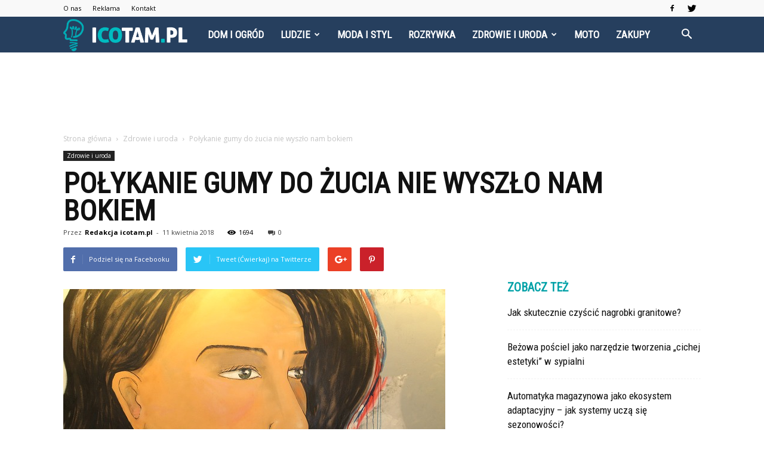

--- FILE ---
content_type: text/html; charset=UTF-8
request_url: https://www.icotam.pl/polykanie-gumy-do-zucia-nie-wyszlo-nam-bokiem/
body_size: 101304
content:
<!doctype html >
<!--[if IE 8]>    <html class="ie8" lang="en"> <![endif]-->
<!--[if IE 9]>    <html class="ie9" lang="en"> <![endif]-->
<!--[if gt IE 8]><!--> <html lang="pl-PL"> <!--<![endif]-->
<head>
    <title>Połykanie gumy do żucia nie wyszło nam bokiem | icotam.pl</title>
    <meta charset="UTF-8" />
    <meta name="viewport" content="width=device-width, initial-scale=1.0">
    <link rel="pingback" href="https://www.icotam.pl/xmlrpc.php" />
    <meta property="og:image" content="https://www.icotam.pl/wp-content/uploads/2018/04/murals-2365767_640.jpg" /><meta name="author" content="Redakcja icotam.pl">
<link rel='dns-prefetch' href='//s0.wp.com' />
<link rel='dns-prefetch' href='//fonts.googleapis.com' />
<link rel='dns-prefetch' href='//s.w.org' />
<link rel="alternate" type="application/rss+xml" title="icotam.pl &raquo; Kanał z wpisami" href="https://www.icotam.pl/feed/" />
<link rel="alternate" type="application/rss+xml" title="icotam.pl &raquo; Kanał z komentarzami" href="https://www.icotam.pl/comments/feed/" />
<link rel="alternate" type="application/rss+xml" title="icotam.pl &raquo; Połykanie gumy do żucia nie wyszło nam bokiem Kanał z komentarzami" href="https://www.icotam.pl/polykanie-gumy-do-zucia-nie-wyszlo-nam-bokiem/feed/" />
		<script type="text/javascript">
			window._wpemojiSettings = {"baseUrl":"https:\/\/s.w.org\/images\/core\/emoji\/11\/72x72\/","ext":".png","svgUrl":"https:\/\/s.w.org\/images\/core\/emoji\/11\/svg\/","svgExt":".svg","source":{"concatemoji":"https:\/\/www.icotam.pl\/wp-includes\/js\/wp-emoji-release.min.js?ver=4.9.26"}};
			!function(e,a,t){var n,r,o,i=a.createElement("canvas"),p=i.getContext&&i.getContext("2d");function s(e,t){var a=String.fromCharCode;p.clearRect(0,0,i.width,i.height),p.fillText(a.apply(this,e),0,0);e=i.toDataURL();return p.clearRect(0,0,i.width,i.height),p.fillText(a.apply(this,t),0,0),e===i.toDataURL()}function c(e){var t=a.createElement("script");t.src=e,t.defer=t.type="text/javascript",a.getElementsByTagName("head")[0].appendChild(t)}for(o=Array("flag","emoji"),t.supports={everything:!0,everythingExceptFlag:!0},r=0;r<o.length;r++)t.supports[o[r]]=function(e){if(!p||!p.fillText)return!1;switch(p.textBaseline="top",p.font="600 32px Arial",e){case"flag":return s([55356,56826,55356,56819],[55356,56826,8203,55356,56819])?!1:!s([55356,57332,56128,56423,56128,56418,56128,56421,56128,56430,56128,56423,56128,56447],[55356,57332,8203,56128,56423,8203,56128,56418,8203,56128,56421,8203,56128,56430,8203,56128,56423,8203,56128,56447]);case"emoji":return!s([55358,56760,9792,65039],[55358,56760,8203,9792,65039])}return!1}(o[r]),t.supports.everything=t.supports.everything&&t.supports[o[r]],"flag"!==o[r]&&(t.supports.everythingExceptFlag=t.supports.everythingExceptFlag&&t.supports[o[r]]);t.supports.everythingExceptFlag=t.supports.everythingExceptFlag&&!t.supports.flag,t.DOMReady=!1,t.readyCallback=function(){t.DOMReady=!0},t.supports.everything||(n=function(){t.readyCallback()},a.addEventListener?(a.addEventListener("DOMContentLoaded",n,!1),e.addEventListener("load",n,!1)):(e.attachEvent("onload",n),a.attachEvent("onreadystatechange",function(){"complete"===a.readyState&&t.readyCallback()})),(n=t.source||{}).concatemoji?c(n.concatemoji):n.wpemoji&&n.twemoji&&(c(n.twemoji),c(n.wpemoji)))}(window,document,window._wpemojiSettings);
		</script>
		<style type="text/css">
img.wp-smiley,
img.emoji {
	display: inline !important;
	border: none !important;
	box-shadow: none !important;
	height: 1em !important;
	width: 1em !important;
	margin: 0 .07em !important;
	vertical-align: -0.1em !important;
	background: none !important;
	padding: 0 !important;
}
</style>
<link rel='stylesheet' id='google-fonts-style-css'  href='https://fonts.googleapis.com/css?family=Roboto+Condensed%3A400%7COpen+Sans%3A300italic%2C400%2C400italic%2C600%2C600italic%2C700%7CRoboto%3A300%2C400%2C400italic%2C500%2C500italic%2C700%2C900&#038;ver=7.8.1' type='text/css' media='all' />
<!-- Inline jetpack_facebook_likebox -->
<style id='jetpack_facebook_likebox-inline-css' type='text/css'>
.widget_facebook_likebox {
	overflow: hidden;
}

</style>
<link rel='stylesheet' id='js_composer_front-css'  href='https://www.icotam.pl/wp-content/plugins/js_composer/assets/css/js_composer.min.css?ver=5.1.1' type='text/css' media='all' />
<link rel='stylesheet' id='td-theme-css'  href='https://www.icotam.pl/wp-content/themes/Newspaper/style.css?ver=7.8.1' type='text/css' media='all' />
<link rel='stylesheet' id='td-theme-demo-style-css'  href='https://www.icotam.pl/wp-content/themes/Newspaper/includes/demos/what/demo_style.css?ver=7.8.1' type='text/css' media='all' />
<link rel='stylesheet' id='jetpack_css-css'  href='https://www.icotam.pl/wp-content/plugins/jetpack/css/jetpack.css?ver=4.9.3' type='text/css' media='all' />
<script type='text/javascript' src='https://www.icotam.pl/wp-includes/js/jquery/jquery.js?ver=1.12.4'></script>
<script type='text/javascript' src='https://www.icotam.pl/wp-includes/js/jquery/jquery-migrate.min.js?ver=1.4.1'></script>
<link rel='https://api.w.org/' href='https://www.icotam.pl/wp-json/' />
<link rel="EditURI" type="application/rsd+xml" title="RSD" href="https://www.icotam.pl/xmlrpc.php?rsd" />
<link rel="wlwmanifest" type="application/wlwmanifest+xml" href="https://www.icotam.pl/wp-includes/wlwmanifest.xml" /> 
<link rel='prev' title='Koronki na zębach to ciekawe zjawisko' href='https://www.icotam.pl/koronki-na-zebach-to-ciekawe-zjawisko/' />
<link rel='next' title='Smog zdaje się nasilać' href='https://www.icotam.pl/smog-zdaje-sie-nasilac/' />
<meta name="generator" content="WordPress 4.9.26" />
<link rel="canonical" href="https://www.icotam.pl/polykanie-gumy-do-zucia-nie-wyszlo-nam-bokiem/" />
<link rel='shortlink' href='https://wp.me/p8IZaa-8p' />
<link rel="alternate" type="application/json+oembed" href="https://www.icotam.pl/wp-json/oembed/1.0/embed?url=https%3A%2F%2Fwww.icotam.pl%2Fpolykanie-gumy-do-zucia-nie-wyszlo-nam-bokiem%2F" />
<link rel="alternate" type="text/xml+oembed" href="https://www.icotam.pl/wp-json/oembed/1.0/embed?url=https%3A%2F%2Fwww.icotam.pl%2Fpolykanie-gumy-do-zucia-nie-wyszlo-nam-bokiem%2F&#038;format=xml" />

<link rel='dns-prefetch' href='//v0.wordpress.com'>
<style type='text/css'>img#wpstats{display:none}</style><!--[if lt IE 9]><script src="https://html5shim.googlecode.com/svn/trunk/html5.js"></script><![endif]-->
    <meta name="generator" content="Powered by Visual Composer - drag and drop page builder for WordPress."/>
<!--[if lte IE 9]><link rel="stylesheet" type="text/css" href="https://www.icotam.pl/wp-content/plugins/js_composer/assets/css/vc_lte_ie9.min.css" media="screen"><![endif]-->
<!-- Jetpack Open Graph Tags -->
<meta property="og:type" content="article" />
<meta property="og:title" content="Połykanie gumy do żucia nie wyszło nam bokiem" />
<meta property="og:url" content="https://www.icotam.pl/polykanie-gumy-do-zucia-nie-wyszlo-nam-bokiem/" />
<meta property="og:description" content="Jak wiadomo, wszystko na tym świecie się zmienia – jednak w ostatnich czasach możemy odnieść wrażenie, że zmiany te następują coraz szybciej, a przy tym gwałtowniej. W pierwszej kolejności często m…" />
<meta property="article:published_time" content="2018-04-11T13:32:43+00:00" />
<meta property="article:modified_time" content="2018-04-11T13:32:43+00:00" />
<meta property="og:site_name" content="icotam.pl" />
<meta property="og:image" content="https://www.icotam.pl/wp-content/uploads/2018/04/murals-2365767_640.jpg" />
<meta property="og:image:width" content="640" />
<meta property="og:image:height" content="426" />
<meta property="og:locale" content="pl_PL" />
<meta name="twitter:site" content="@icotam_pl" />
<meta name="twitter:image" content="https://www.icotam.pl/wp-content/uploads/2018/04/murals-2365767_640.jpg?w=640" />
<meta name="twitter:card" content="summary_large_image" />
<meta name="twitter:creator" content="@icotam_pl" />

<!-- JS generated by theme -->

<script>
    
    

	    var tdBlocksArray = []; //here we store all the items for the current page

	    //td_block class - each ajax block uses a object of this class for requests
	    function tdBlock() {
		    this.id = '';
		    this.block_type = 1; //block type id (1-234 etc)
		    this.atts = '';
		    this.td_column_number = '';
		    this.td_current_page = 1; //
		    this.post_count = 0; //from wp
		    this.found_posts = 0; //from wp
		    this.max_num_pages = 0; //from wp
		    this.td_filter_value = ''; //current live filter value
		    this.is_ajax_running = false;
		    this.td_user_action = ''; // load more or infinite loader (used by the animation)
		    this.header_color = '';
		    this.ajax_pagination_infinite_stop = ''; //show load more at page x
	    }


        // td_js_generator - mini detector
        (function(){
            var htmlTag = document.getElementsByTagName("html")[0];

            if ( navigator.userAgent.indexOf("MSIE 10.0") > -1 ) {
                htmlTag.className += ' ie10';
            }

            if ( !!navigator.userAgent.match(/Trident.*rv\:11\./) ) {
                htmlTag.className += ' ie11';
            }

            if ( /(iPad|iPhone|iPod)/g.test(navigator.userAgent) ) {
                htmlTag.className += ' td-md-is-ios';
            }

            var user_agent = navigator.userAgent.toLowerCase();
            if ( user_agent.indexOf("android") > -1 ) {
                htmlTag.className += ' td-md-is-android';
            }

            if ( -1 !== navigator.userAgent.indexOf('Mac OS X')  ) {
                htmlTag.className += ' td-md-is-os-x';
            }

            if ( /chrom(e|ium)/.test(navigator.userAgent.toLowerCase()) ) {
               htmlTag.className += ' td-md-is-chrome';
            }

            if ( -1 !== navigator.userAgent.indexOf('Firefox') ) {
                htmlTag.className += ' td-md-is-firefox';
            }

            if ( -1 !== navigator.userAgent.indexOf('Safari') && -1 === navigator.userAgent.indexOf('Chrome') ) {
                htmlTag.className += ' td-md-is-safari';
            }

            if( -1 !== navigator.userAgent.indexOf('IEMobile') ){
                htmlTag.className += ' td-md-is-iemobile';
            }

        })();




        var tdLocalCache = {};

        ( function () {
            "use strict";

            tdLocalCache = {
                data: {},
                remove: function (resource_id) {
                    delete tdLocalCache.data[resource_id];
                },
                exist: function (resource_id) {
                    return tdLocalCache.data.hasOwnProperty(resource_id) && tdLocalCache.data[resource_id] !== null;
                },
                get: function (resource_id) {
                    return tdLocalCache.data[resource_id];
                },
                set: function (resource_id, cachedData) {
                    tdLocalCache.remove(resource_id);
                    tdLocalCache.data[resource_id] = cachedData;
                }
            };
        })();

    
    
var td_viewport_interval_list=[{"limitBottom":767,"sidebarWidth":228},{"limitBottom":1018,"sidebarWidth":300},{"limitBottom":1140,"sidebarWidth":324}];
var td_animation_stack_effect="type0";
var tds_animation_stack=true;
var td_animation_stack_specific_selectors=".entry-thumb, img";
var td_animation_stack_general_selectors=".td-animation-stack img, .td-animation-stack .entry-thumb, .post img";
var td_ajax_url="https:\/\/www.icotam.pl\/wp-admin\/admin-ajax.php?td_theme_name=Newspaper&v=7.8.1";
var td_get_template_directory_uri="https:\/\/www.icotam.pl\/wp-content\/themes\/Newspaper";
var tds_snap_menu="snap";
var tds_logo_on_sticky="show_header_logo";
var tds_header_style="5";
var td_please_wait="Prosz\u0119 czeka\u0107 ...";
var td_email_user_pass_incorrect="U\u017cytkownik lub has\u0142o niepoprawne!";
var td_email_user_incorrect="E-mail lub nazwa u\u017cytkownika jest niepoprawna!";
var td_email_incorrect="E-mail niepoprawny!";
var tds_more_articles_on_post_enable="";
var tds_more_articles_on_post_time_to_wait="";
var tds_more_articles_on_post_pages_distance_from_top=0;
var tds_theme_color_site_wide="#00a1a7";
var tds_smart_sidebar="enabled";
var tdThemeName="Newspaper";
var td_magnific_popup_translation_tPrev="Poprzedni (Strza\u0142ka w lewo)";
var td_magnific_popup_translation_tNext="Nast\u0119pny (Strza\u0142ka w prawo)";
var td_magnific_popup_translation_tCounter="%curr% z %total%";
var td_magnific_popup_translation_ajax_tError="Zawarto\u015b\u0107 z %url% nie mo\u017ce by\u0107 za\u0142adowana.";
var td_magnific_popup_translation_image_tError="Obraz #%curr% nie mo\u017ce by\u0107 za\u0142adowany.";
var td_ad_background_click_link="";
var td_ad_background_click_target="";
</script>


<!-- Header style compiled by theme -->

<style>
    
.td-header-wrap .black-menu .sf-menu > .current-menu-item > a,
    .td-header-wrap .black-menu .sf-menu > .current-menu-ancestor > a,
    .td-header-wrap .black-menu .sf-menu > .current-category-ancestor > a,
    .td-header-wrap .black-menu .sf-menu > li > a:hover,
    .td-header-wrap .black-menu .sf-menu > .sfHover > a,
    .td-header-style-12 .td-header-menu-wrap-full,
    .sf-menu > .current-menu-item > a:after,
    .sf-menu > .current-menu-ancestor > a:after,
    .sf-menu > .current-category-ancestor > a:after,
    .sf-menu > li:hover > a:after,
    .sf-menu > .sfHover > a:after,
    .td-header-style-12 .td-affix,
    .header-search-wrap .td-drop-down-search:after,
    .header-search-wrap .td-drop-down-search .btn:hover,
    input[type=submit]:hover,
    .td-read-more a,
    .td-post-category:hover,
    .td-grid-style-1.td-hover-1 .td-big-grid-post:hover .td-post-category,
    .td-grid-style-5.td-hover-1 .td-big-grid-post:hover .td-post-category,
    .td_top_authors .td-active .td-author-post-count,
    .td_top_authors .td-active .td-author-comments-count,
    .td_top_authors .td_mod_wrap:hover .td-author-post-count,
    .td_top_authors .td_mod_wrap:hover .td-author-comments-count,
    .td-404-sub-sub-title a:hover,
    .td-search-form-widget .wpb_button:hover,
    .td-rating-bar-wrap div,
    .td_category_template_3 .td-current-sub-category,
    .dropcap,
    .td_wrapper_video_playlist .td_video_controls_playlist_wrapper,
    .wpb_default,
    .wpb_default:hover,
    .td-left-smart-list:hover,
    .td-right-smart-list:hover,
    .woocommerce-checkout .woocommerce input.button:hover,
    .woocommerce-page .woocommerce a.button:hover,
    .woocommerce-account div.woocommerce .button:hover,
    #bbpress-forums button:hover,
    .bbp_widget_login .button:hover,
    .td-footer-wrapper .td-post-category,
    .td-footer-wrapper .widget_product_search input[type="submit"]:hover,
    .woocommerce .product a.button:hover,
    .woocommerce .product #respond input#submit:hover,
    .woocommerce .checkout input#place_order:hover,
    .woocommerce .woocommerce.widget .button:hover,
    .single-product .product .summary .cart .button:hover,
    .woocommerce-cart .woocommerce table.cart .button:hover,
    .woocommerce-cart .woocommerce .shipping-calculator-form .button:hover,
    .td-next-prev-wrap a:hover,
    .td-load-more-wrap a:hover,
    .td-post-small-box a:hover,
    .page-nav .current,
    .page-nav:first-child > div,
    .td_category_template_8 .td-category-header .td-category a.td-current-sub-category,
    .td_category_template_4 .td-category-siblings .td-category a:hover,
    #bbpress-forums .bbp-pagination .current,
    #bbpress-forums #bbp-single-user-details #bbp-user-navigation li.current a,
    .td-theme-slider:hover .slide-meta-cat a,
    a.vc_btn-black:hover,
    .td-trending-now-wrapper:hover .td-trending-now-title,
    .td-scroll-up,
    .td-smart-list-button:hover,
    .td-weather-information:before,
    .td-weather-week:before,
    .td_block_exchange .td-exchange-header:before,
    .td_block_big_grid_9.td-grid-style-1 .td-post-category,
    .td_block_big_grid_9.td-grid-style-5 .td-post-category,
    .td-grid-style-6.td-hover-1 .td-module-thumb:after,
    .td-pulldown-syle-2 .td-subcat-dropdown ul:after,
    .td_block_template_9 .td-block-title:after,
    .td_block_template_15 .td-block-title:before {
        background-color: #00a1a7;
    }

    .global-block-template-4 .td-related-title .td-cur-simple-item:before {
        border-color: #00a1a7 transparent transparent transparent !important;
    }

    .woocommerce .woocommerce-message .button:hover,
    .woocommerce .woocommerce-error .button:hover,
    .woocommerce .woocommerce-info .button:hover,
    .global-block-template-4 .td-related-title .td-cur-simple-item,
    .global-block-template-3 .td-related-title .td-cur-simple-item,
    .global-block-template-9 .td-related-title:after {
        background-color: #00a1a7 !important;
    }

    .woocommerce .product .onsale,
    .woocommerce.widget .ui-slider .ui-slider-handle {
        background: none #00a1a7;
    }

    .woocommerce.widget.widget_layered_nav_filters ul li a {
        background: none repeat scroll 0 0 #00a1a7 !important;
    }

    a,
    cite a:hover,
    .td_mega_menu_sub_cats .cur-sub-cat,
    .td-mega-span h3 a:hover,
    .td_mod_mega_menu:hover .entry-title a,
    .header-search-wrap .result-msg a:hover,
    .top-header-menu li a:hover,
    .top-header-menu .current-menu-item > a,
    .top-header-menu .current-menu-ancestor > a,
    .top-header-menu .current-category-ancestor > a,
    .td-social-icon-wrap > a:hover,
    .td-header-sp-top-widget .td-social-icon-wrap a:hover,
    .td-page-content blockquote p,
    .td-post-content blockquote p,
    .mce-content-body blockquote p,
    .comment-content blockquote p,
    .wpb_text_column blockquote p,
    .td_block_text_with_title blockquote p,
    .td_module_wrap:hover .entry-title a,
    .td-subcat-filter .td-subcat-list a:hover,
    .td-subcat-filter .td-subcat-dropdown a:hover,
    .td_quote_on_blocks,
    .dropcap2,
    .dropcap3,
    .td_top_authors .td-active .td-authors-name a,
    .td_top_authors .td_mod_wrap:hover .td-authors-name a,
    .td-post-next-prev-content a:hover,
    .author-box-wrap .td-author-social a:hover,
    .td-author-name a:hover,
    .td-author-url a:hover,
    .td_mod_related_posts:hover h3 > a,
    .td-post-template-11 .td-related-title .td-related-left:hover,
    .td-post-template-11 .td-related-title .td-related-right:hover,
    .td-post-template-11 .td-related-title .td-cur-simple-item,
    .td-post-template-11 .td_block_related_posts .td-next-prev-wrap a:hover,
    .comment-reply-link:hover,
    .logged-in-as a:hover,
    #cancel-comment-reply-link:hover,
    .td-search-query,
    .td-category-header .td-pulldown-category-filter-link:hover,
    .td-category-siblings .td-subcat-dropdown a:hover,
    .td-category-siblings .td-subcat-dropdown a.td-current-sub-category,
    .widget a:hover,
    .archive .widget_archive .current,
    .archive .widget_archive .current a,
    .widget_calendar tfoot a:hover,
    .woocommerce a.added_to_cart:hover,
    #bbpress-forums li.bbp-header .bbp-reply-content span a:hover,
    #bbpress-forums .bbp-forum-freshness a:hover,
    #bbpress-forums .bbp-topic-freshness a:hover,
    #bbpress-forums .bbp-forums-list li a:hover,
    #bbpress-forums .bbp-forum-title:hover,
    #bbpress-forums .bbp-topic-permalink:hover,
    #bbpress-forums .bbp-topic-started-by a:hover,
    #bbpress-forums .bbp-topic-started-in a:hover,
    #bbpress-forums .bbp-body .super-sticky li.bbp-topic-title .bbp-topic-permalink,
    #bbpress-forums .bbp-body .sticky li.bbp-topic-title .bbp-topic-permalink,
    .widget_display_replies .bbp-author-name,
    .widget_display_topics .bbp-author-name,
    .footer-text-wrap .footer-email-wrap a,
    .td-subfooter-menu li a:hover,
    .footer-social-wrap a:hover,
    a.vc_btn-black:hover,
    .td-smart-list-dropdown-wrap .td-smart-list-button:hover,
    .td_module_17 .td-read-more a:hover,
    .td_module_18 .td-read-more a:hover,
    .td_module_19 .td-post-author-name a:hover,
    .td-instagram-user a,
    .td-pulldown-syle-2 .td-subcat-dropdown:hover .td-subcat-more span,
    .td-pulldown-syle-2 .td-subcat-dropdown:hover .td-subcat-more i,
    .td-pulldown-syle-3 .td-subcat-dropdown:hover .td-subcat-more span,
    .td-pulldown-syle-3 .td-subcat-dropdown:hover .td-subcat-more i,
    .td-block-title-wrap .td-wrapper-pulldown-filter .td-pulldown-filter-display-option:hover,
    .td-block-title-wrap .td-wrapper-pulldown-filter .td-pulldown-filter-display-option:hover i,
    .td-block-title-wrap .td-wrapper-pulldown-filter .td-pulldown-filter-link:hover,
    .td-block-title-wrap .td-wrapper-pulldown-filter .td-pulldown-filter-item .td-cur-simple-item,
    .global-block-template-2 .td-related-title .td-cur-simple-item,
    .global-block-template-5 .td-related-title .td-cur-simple-item,
    .global-block-template-6 .td-related-title .td-cur-simple-item,
    .global-block-template-7 .td-related-title .td-cur-simple-item,
    .global-block-template-8 .td-related-title .td-cur-simple-item,
    .global-block-template-9 .td-related-title .td-cur-simple-item,
    .global-block-template-10 .td-related-title .td-cur-simple-item,
    .global-block-template-11 .td-related-title .td-cur-simple-item,
    .global-block-template-12 .td-related-title .td-cur-simple-item,
    .global-block-template-13 .td-related-title .td-cur-simple-item,
    .global-block-template-14 .td-related-title .td-cur-simple-item,
    .global-block-template-15 .td-related-title .td-cur-simple-item,
    .global-block-template-16 .td-related-title .td-cur-simple-item,
    .global-block-template-17 .td-related-title .td-cur-simple-item,
    .td-theme-wrap .sf-menu ul .td-menu-item > a:hover,
    .td-theme-wrap .sf-menu ul .sfHover > a,
    .td-theme-wrap .sf-menu ul .current-menu-ancestor > a,
    .td-theme-wrap .sf-menu ul .current-category-ancestor > a,
    .td-theme-wrap .sf-menu ul .current-menu-item > a {
        color: #00a1a7;
    }

    a.vc_btn-black.vc_btn_square_outlined:hover,
    a.vc_btn-black.vc_btn_outlined:hover,
    .td-mega-menu-page .wpb_content_element ul li a:hover,
     .td-theme-wrap .td-aj-search-results .td_module_wrap:hover .entry-title a,
    .td-theme-wrap .header-search-wrap .result-msg a:hover {
        color: #00a1a7 !important;
    }

    .td-next-prev-wrap a:hover,
    .td-load-more-wrap a:hover,
    .td-post-small-box a:hover,
    .page-nav .current,
    .page-nav:first-child > div,
    .td_category_template_8 .td-category-header .td-category a.td-current-sub-category,
    .td_category_template_4 .td-category-siblings .td-category a:hover,
    #bbpress-forums .bbp-pagination .current,
    .post .td_quote_box,
    .page .td_quote_box,
    a.vc_btn-black:hover,
    .td_block_template_5 .td-block-title > * {
        border-color: #00a1a7;
    }

    .td_wrapper_video_playlist .td_video_currently_playing:after {
        border-color: #00a1a7 !important;
    }

    .header-search-wrap .td-drop-down-search:before {
        border-color: transparent transparent #00a1a7 transparent;
    }

    .block-title > span,
    .block-title > a,
    .block-title > label,
    .widgettitle,
    .widgettitle:after,
    .td-trending-now-title,
    .td-trending-now-wrapper:hover .td-trending-now-title,
    .wpb_tabs li.ui-tabs-active a,
    .wpb_tabs li:hover a,
    .vc_tta-container .vc_tta-color-grey.vc_tta-tabs-position-top.vc_tta-style-classic .vc_tta-tabs-container .vc_tta-tab.vc_active > a,
    .vc_tta-container .vc_tta-color-grey.vc_tta-tabs-position-top.vc_tta-style-classic .vc_tta-tabs-container .vc_tta-tab:hover > a,
    .td_block_template_1 .td-related-title .td-cur-simple-item,
    .woocommerce .product .products h2,
    .td-subcat-filter .td-subcat-dropdown:hover .td-subcat-more {
    	background-color: #00a1a7;
    }

    .woocommerce div.product .woocommerce-tabs ul.tabs li.active {
    	background-color: #00a1a7 !important;
    }

    .block-title,
    .td_block_template_1 .td-related-title,
    .wpb_tabs .wpb_tabs_nav,
    .vc_tta-container .vc_tta-color-grey.vc_tta-tabs-position-top.vc_tta-style-classic .vc_tta-tabs-container,
    .woocommerce div.product .woocommerce-tabs ul.tabs:before {
        border-color: #00a1a7;
    }
    .td_block_wrap .td-subcat-item a.td-cur-simple-item {
	    color: #00a1a7;
	}


    
    .td-grid-style-4 .entry-title
    {
        background-color: rgba(0, 161, 167, 0.7);
    }

    
    .td-theme-wrap .block-title > span,
    .td-theme-wrap .block-title > span > a,
    .td-theme-wrap .widget_rss .block-title .rsswidget,
    .td-theme-wrap .block-title > a,
    .widgettitle,
    .widgettitle > a,
    .td-trending-now-title,
    .wpb_tabs li.ui-tabs-active a,
    .wpb_tabs li:hover a,
    .vc_tta-container .vc_tta-color-grey.vc_tta-tabs-position-top.vc_tta-style-classic .vc_tta-tabs-container .vc_tta-tab.vc_active > a,
    .vc_tta-container .vc_tta-color-grey.vc_tta-tabs-position-top.vc_tta-style-classic .vc_tta-tabs-container .vc_tta-tab:hover > a,
    .td-related-title .td-cur-simple-item,
    .woocommerce div.product .woocommerce-tabs ul.tabs li.active,
    .woocommerce .product .products h2,
    .td-theme-wrap .td_block_template_2 .td-block-title > *,
    .td-theme-wrap .td_block_template_3 .td-block-title > *,
    .td-theme-wrap .td_block_template_4 .td-block-title > *,
    .td-theme-wrap .td_block_template_5 .td-block-title > *,
    .td-theme-wrap .td_block_template_6 .td-block-title > *,
    .td-theme-wrap .td_block_template_6 .td-block-title:before,
    .td-theme-wrap .td_block_template_7 .td-block-title > *,
    .td-theme-wrap .td_block_template_8 .td-block-title > *,
    .td-theme-wrap .td_block_template_9 .td-block-title > *,
    .td-theme-wrap .td_block_template_10 .td-block-title > *,
    .td-theme-wrap .td_block_template_11 .td-block-title > *,
    .td-theme-wrap .td_block_template_12 .td-block-title > *,
    .td-theme-wrap .td_block_template_13 .td-block-title > span,
    .td-theme-wrap .td_block_template_13 .td-block-title > a,
    .td-theme-wrap .td_block_template_14 .td-block-title > *,
    .td-theme-wrap .td_block_template_14 .td-block-title-wrap .td-wrapper-pulldown-filter .td-pulldown-filter-display-option,
    .td-theme-wrap .td_block_template_14 .td-block-title-wrap .td-wrapper-pulldown-filter .td-pulldown-filter-display-option i,
    .td-theme-wrap .td_block_template_14 .td-block-title-wrap .td-wrapper-pulldown-filter .td-pulldown-filter-display-option:hover,
    .td-theme-wrap .td_block_template_14 .td-block-title-wrap .td-wrapper-pulldown-filter .td-pulldown-filter-display-option:hover i,
    .td-theme-wrap .td_block_template_15 .td-block-title > *,
    .td-theme-wrap .td_block_template_15 .td-block-title-wrap .td-wrapper-pulldown-filter,
    .td-theme-wrap .td_block_template_15 .td-block-title-wrap .td-wrapper-pulldown-filter i,
    .td-theme-wrap .td_block_template_16 .td-block-title > *,
    .td-theme-wrap .td_block_template_17 .td-block-title > * {
    	color: #00a1a7;
    }


    
    .td-header-wrap .td-header-menu-wrap-full,
    .sf-menu > .current-menu-ancestor > a,
    .sf-menu > .current-category-ancestor > a,
    .td-header-menu-wrap.td-affix,
    .td-header-style-3 .td-header-main-menu,
    .td-header-style-3 .td-affix .td-header-main-menu,
    .td-header-style-4 .td-header-main-menu,
    .td-header-style-4 .td-affix .td-header-main-menu,
    .td-header-style-8 .td-header-menu-wrap.td-affix,
    .td-header-style-8 .td-header-top-menu-full {
		background-color: #263f5e;
    }


    .td-boxed-layout .td-header-style-3 .td-header-menu-wrap,
    .td-boxed-layout .td-header-style-4 .td-header-menu-wrap,
    .td-header-style-3 .td_stretch_content .td-header-menu-wrap,
    .td-header-style-4 .td_stretch_content .td-header-menu-wrap {
    	background-color: #263f5e !important;
    }


    @media (min-width: 1019px) {
        .td-header-style-1 .td-header-sp-recs,
        .td-header-style-1 .td-header-sp-logo {
            margin-bottom: 28px;
        }
    }

    @media (min-width: 768px) and (max-width: 1018px) {
        .td-header-style-1 .td-header-sp-recs,
        .td-header-style-1 .td-header-sp-logo {
            margin-bottom: 14px;
        }
    }

    .td-header-style-7 .td-header-top-menu {
        border-bottom: none;
    }


    
    .sf-menu > .current-menu-item > a:after,
    .sf-menu > .current-menu-ancestor > a:after,
    .sf-menu > .current-category-ancestor > a:after,
    .sf-menu > li:hover > a:after,
    .sf-menu > .sfHover > a:after,
    .td_block_mega_menu .td-next-prev-wrap a:hover,
    .td-mega-span .td-post-category:hover,
    .td-header-wrap .black-menu .sf-menu > li > a:hover,
    .td-header-wrap .black-menu .sf-menu > .current-menu-ancestor > a,
    .td-header-wrap .black-menu .sf-menu > .sfHover > a,
    .header-search-wrap .td-drop-down-search:after,
    .header-search-wrap .td-drop-down-search .btn:hover,
    .td-header-wrap .black-menu .sf-menu > .current-menu-item > a,
    .td-header-wrap .black-menu .sf-menu > .current-menu-ancestor > a,
    .td-header-wrap .black-menu .sf-menu > .current-category-ancestor > a {
        background-color: #00a1a7;
    }


    .td_block_mega_menu .td-next-prev-wrap a:hover {
        border-color: #00a1a7;
    }

    .header-search-wrap .td-drop-down-search:before {
        border-color: transparent transparent #00a1a7 transparent;
    }

    .td_mega_menu_sub_cats .cur-sub-cat,
    .td_mod_mega_menu:hover .entry-title a,
    .td-theme-wrap .sf-menu ul .td-menu-item > a:hover,
    .td-theme-wrap .sf-menu ul .sfHover > a,
    .td-theme-wrap .sf-menu ul .current-menu-ancestor > a,
    .td-theme-wrap .sf-menu ul .current-category-ancestor > a,
    .td-theme-wrap .sf-menu ul .current-menu-item > a {
        color: #00a1a7;
    }


    
    .td-header-wrap .td-header-menu-wrap .sf-menu > li > a,
    .td-header-wrap .header-search-wrap .td-icon-search {
        color: #ffffff;
    }

    
    @media (max-width: 767px) {
        body .td-header-wrap .td-header-main-menu {
            background-color: #000000 !important;
        }
    }


    
    .td-menu-background:before,
    .td-search-background:before {
        background: #3a112e;
        background: -moz-linear-gradient(top, #3a112e 0%, #e2285a 100%);
        background: -webkit-gradient(left top, left bottom, color-stop(0%, #3a112e), color-stop(100%, #e2285a));
        background: -webkit-linear-gradient(top, #3a112e 0%, #e2285a 100%);
        background: -o-linear-gradient(top, #3a112e 0%, @mobileu_gradient_two_mob 100%);
        background: -ms-linear-gradient(top, #3a112e 0%, #e2285a 100%);
        background: linear-gradient(to bottom, #3a112e 0%, #e2285a 100%);
        filter: progid:DXImageTransform.Microsoft.gradient( startColorstr='#3a112e', endColorstr='#e2285a', GradientType=0 );
    }

    
    .td-footer-wrapper,
    .td-footer-wrapper .td_block_template_7 .td-block-title > *,
    .td-footer-wrapper .td_block_template_17 .td-block-title,
    .td-footer-wrapper .td-block-title-wrap .td-wrapper-pulldown-filter {
        background-color: #263f5e;
    }

    
	.td-footer-wrapper .block-title > span,
    .td-footer-wrapper .block-title > a,
    .td-footer-wrapper .widgettitle,
    .td-theme-wrap .td-footer-wrapper .td-container .td-block-title > *,
    .td-theme-wrap .td-footer-wrapper .td_block_template_6 .td-block-title:before {
    	color: #00a1a7;
    }

    
    .td-footer-wrapper .footer-social-wrap .td-icon-font {
        color: #00a1a7;
    }

    
    .td-footer-wrapper .footer-social-wrap i.td-icon-font:hover {
        color: #ffffff;
    }

    
    .td-sub-footer-container {
        background-color: #00a1a7;
    }

    
    .td-sub-footer-container,
    .td-subfooter-menu li a {
        color: #ffffff;
    }

    
    .td-subfooter-menu li a:hover {
        color: #d6d6d6;
    }


    
    ul.sf-menu > .td-menu-item > a {
        font-family:"Roboto Condensed";
	font-size:17px;
	
    }
    
    .sf-menu ul .td-menu-item a {
        font-family:"Roboto Condensed";
	font-size:15px;
	line-height:18px;
	font-weight:bold;
	text-transform:uppercase;
	
    }
	
    .td_mod_mega_menu .item-details a {
        font-family:"Roboto Condensed";
	font-size:19px;
	line-height:21px;
	font-weight:bold;
	text-transform:uppercase;
	
    }
    
    .td_mega_menu_sub_cats .block-mega-child-cats a {
        font-family:"Roboto Condensed";
	font-size:15px;
	line-height:18px;
	font-weight:bold;
	text-transform:uppercase;
	
    }
    
    .td-mobile-content .td-mobile-main-menu > li > a {
        font-weight:bold;
	text-transform:uppercase;
	
    }
    
    .td-mobile-content .sub-menu a {
        font-weight:bold;
	text-transform:uppercase;
	
    }



	
    .block-title > span,
    .block-title > a,
    .widgettitle,
    .td-trending-now-title,
    .wpb_tabs li a,
    .vc_tta-container .vc_tta-color-grey.vc_tta-tabs-position-top.vc_tta-style-classic .vc_tta-tabs-container .vc_tta-tab > a,
    .td-theme-wrap .td-related-title a,
    .woocommerce div.product .woocommerce-tabs ul.tabs li a,
    .woocommerce .product .products h2,
    .td-theme-wrap .td-block-title {
        font-family:"Roboto Condensed";
	font-size:20px;
	font-weight:bold;
	text-transform:uppercase;
	
    }
    
    .td-big-grid-meta .td-post-category,
    .td_module_wrap .td-post-category,
    .td-module-image .td-post-category {
        font-family:"Roboto Condensed";
	font-size:18px;
	font-weight:bold;
	text-transform:uppercase;
	
    }
    
    .td-excerpt {
        font-family:"Roboto Condensed";
	
    }


	
	.td_module_wrap .td-module-title {
		font-family:"Roboto Condensed";
	
	}
     
    .td_module_3 .td-module-title {
    	font-size:26px;
	line-height:26px;
	font-weight:bold;
	text-transform:uppercase;
	
    }
    
    .td_module_6 .td-module-title {
    	font-size:16px;
	line-height:16px;
	font-weight:bold;
	text-transform:uppercase;
	
    }
    
    .td_module_11 .td-module-title {
    	font-size:36px;
	line-height:36px;
	font-weight:bold;
	text-transform:uppercase;
	
    }
    
    .td_module_18 .td-module-title {
    	font-size:50px;
	line-height:50px;
	font-weight:bold;
	text-transform:uppercase;
	
    }
    
    .td_block_trending_now .entry-title a {
    	font-family:"Roboto Condensed";
	font-size:14px;
	font-weight:bold;
	text-transform:uppercase;
	
    }
    
    .td-big-grid-post.td-big-thumb .td-big-grid-meta,
    .td-big-thumb .td-big-grid-meta .entry-title {
        font-family:"Roboto Condensed";
	font-size:42px;
	line-height:42px;
	font-weight:bold;
	text-transform:uppercase;
	
    }
    
	#td-mobile-nav,
	#td-mobile-nav .wpb_button,
	.td-search-wrap-mob {
		font-family:"Roboto Condensed";
	
	}


	
	.post .td-post-header .entry-title {
		font-family:"Roboto Condensed";
	
	}
    
    .td-post-template-default .td-post-header .entry-title {
        font-weight:bold;
	text-transform:uppercase;
	
    }
    
    .td-post-template-1 .td-post-header .entry-title {
        font-weight:bold;
	text-transform:uppercase;
	
    }
    
    .td-post-template-2 .td-post-header .entry-title {
        font-size:48px;
	line-height:46px;
	font-weight:bold;
	text-transform:uppercase;
	
    }
    
    .td-post-template-3 .td-post-header .entry-title {
        font-weight:bold;
	text-transform:uppercase;
	
    }
    
    .td-post-template-4 .td-post-header .entry-title {
        font-weight:bold;
	text-transform:uppercase;
	
    }
    
    .td-post-template-5 .td-post-header .entry-title {
        font-weight:bold;
	text-transform:uppercase;
	
    }
    
    .td-post-template-6 .td-post-header .entry-title {
        font-weight:bold;
	text-transform:uppercase;
	
    }
    
    .td-post-template-7 .td-post-header .entry-title {
        font-weight:bold;
	text-transform:uppercase;
	
    }
    
    .td-post-template-8 .td-post-header .entry-title {
        font-weight:bold;
	text-transform:uppercase;
	
    }
    
    .td-post-template-9 .td-post-header .entry-title {
        font-weight:bold;
	text-transform:uppercase;
	
    }
    
    .td-post-template-10 .td-post-header .entry-title {
        font-weight:bold;
	text-transform:uppercase;
	
    }
    
    .td-post-template-11 .td-post-header .entry-title {
        font-weight:bold;
	text-transform:uppercase;
	
    }
    
    .td-post-template-12 .td-post-header .entry-title {
        font-weight:bold;
	text-transform:uppercase;
	
    }
    
    .td-post-template-13 .td-post-header .entry-title {
        font-weight:bold;
	text-transform:uppercase;
	
    }





	
    .post .td-post-next-prev-content a {
        font-family:"Roboto Condensed";
	font-size:16px;
	font-weight:bold;
	text-transform:uppercase;
	
    }
    
    .post .author-box-wrap .td-author-name a {
        font-family:"Roboto Condensed";
	font-weight:bold;
	text-transform:uppercase;
	
    }
    
    .td_block_related_posts .entry-title a {
        font-family:"Roboto Condensed";
	font-size:16px;
	font-weight:bold;
	text-transform:uppercase;
	
    }
    
    .widget_archive a,
    .widget_calendar,
    .widget_categories a,
    .widget_nav_menu a,
    .widget_meta a,
    .widget_pages a,
    .widget_recent_comments a,
    .widget_recent_entries a,
    .widget_text .textwidget,
    .widget_tag_cloud a,
    .widget_search input,
    .woocommerce .product-categories a,
    .widget_display_forums a,
    .widget_display_replies a,
    .widget_display_topics a,
    .widget_display_views a,
    .widget_display_stats {
    	font-family:"Roboto Condensed";
	font-weight:bold;
	text-transform:uppercase;
	
    }



/* Style generated by theme for demo: what */

.td-what .td_module_3 .td-module-image .td-post-category,
    	.td-what .td_module_11 .td-post-category,
    	.td-what .td_module_18 .td-post-category,
    	.td-what .td_module_18 .td-post-category:hover,
    	.td-what .td-related-title .td-cur-simple-item:hover,
    	.td-what .td_block_template_1 .td-related-title a:hover,
    	.td-what .td_block_template_1 .td-related-title .td-cur-simple-item {
			color: #00a1a7;
		}

		
		.td-what .td-header-style-6 .black-menu .sf-menu > li > a:hover,
	    .td-what .td-header-style-6 .black-menu .sf-menu > .sfHover > a,
	    .td-what .td-header-style-6 .black-menu .sf-menu > .current-menu-item > a,
	    .td-what .td-header-style-6 .black-menu .sf-menu > .current-menu-ancestor > a,
	    .td-what .td-header-style-6 .black-menu .sf-menu > .current-category-ancestor > a {
	    	color: #00a1a7;
	    }
</style>

<script>
  (function(i,s,o,g,r,a,m){i['GoogleAnalyticsObject']=r;i[r]=i[r]||function(){
  (i[r].q=i[r].q||[]).push(arguments)},i[r].l=1*new Date();a=s.createElement(o),
  m=s.getElementsByTagName(o)[0];a.async=1;a.src=g;m.parentNode.insertBefore(a,m)
  })(window,document,'script','https://www.google-analytics.com/analytics.js','ga');

  ga('create', 'UA-98995885-1', 'auto');
  ga('send', 'pageview');

</script><noscript><style type="text/css"> .wpb_animate_when_almost_visible { opacity: 1; }</style></noscript></head>

<body class="post-template-default single single-post postid-521 single-format-standard polykanie-gumy-do-zucia-nie-wyszlo-nam-bokiem global-block-template-1 td-what single_template_2 wpb-js-composer js-comp-ver-5.1.1 vc_responsive td-animation-stack-type0 td-full-layout" itemscope="itemscope" itemtype="https://schema.org/WebPage">

        <div class="td-scroll-up"><i class="td-icon-menu-up"></i></div>
    
    <div class="td-menu-background"></div>
<div id="td-mobile-nav">
    <div class="td-mobile-container">
        <!-- mobile menu top section -->
        <div class="td-menu-socials-wrap">
            <!-- socials -->
            <div class="td-menu-socials">
                
        <span class="td-social-icon-wrap">
            <a target="_blank" href="https://www.facebook.com/Icotampl-1929195640703063/" title="Facebook">
                <i class="td-icon-font td-icon-facebook"></i>
            </a>
        </span>
        <span class="td-social-icon-wrap">
            <a target="_blank" href="https://twitter.com/icotam_pl" title="Twitter">
                <i class="td-icon-font td-icon-twitter"></i>
            </a>
        </span>            </div>
            <!-- close button -->
            <div class="td-mobile-close">
                <a href="#"><i class="td-icon-close-mobile"></i></a>
            </div>
        </div>

        <!-- login section -->
        
        <!-- menu section -->
        <div class="td-mobile-content">
            <div class="menu-menu-container"><ul id="menu-menu" class="td-mobile-main-menu"><li id="menu-item-23" class="menu-item menu-item-type-taxonomy menu-item-object-category menu-item-first menu-item-23"><a href="https://www.icotam.pl/category/dom-i-ogrod/">Dom i ogród</a></li>
<li id="menu-item-25" class="menu-item menu-item-type-taxonomy menu-item-object-category menu-item-has-children menu-item-25"><a href="https://www.icotam.pl/category/ludzie/">Ludzie<i class="td-icon-menu-right td-element-after"></i></a>
<ul class="sub-menu">
	<li id="menu-item-27" class="menu-item menu-item-type-taxonomy menu-item-object-category menu-item-27"><a href="https://www.icotam.pl/category/porady/">Porady</a></li>
</ul>
</li>
<li id="menu-item-26" class="menu-item menu-item-type-taxonomy menu-item-object-category menu-item-26"><a href="https://www.icotam.pl/category/moda-i-styl/">Moda i styl</a></li>
<li id="menu-item-28" class="menu-item menu-item-type-taxonomy menu-item-object-category menu-item-28"><a href="https://www.icotam.pl/category/rozrywka/">Rozrywka</a></li>
<li id="menu-item-29" class="menu-item menu-item-type-taxonomy menu-item-object-category current-post-ancestor current-menu-parent current-post-parent menu-item-has-children menu-item-29"><a href="https://www.icotam.pl/category/zdrowie-i-uroda/">Zdrowie i uroda<i class="td-icon-menu-right td-element-after"></i></a>
<ul class="sub-menu">
	<li id="menu-item-24" class="menu-item menu-item-type-taxonomy menu-item-object-category menu-item-24"><a href="https://www.icotam.pl/category/jedzenie/">Jedzenie</a></li>
</ul>
</li>
<li id="menu-item-3183" class="menu-item menu-item-type-taxonomy menu-item-object-category menu-item-3183"><a href="https://www.icotam.pl/category/moto/">Moto</a></li>
<li id="menu-item-3184" class="menu-item menu-item-type-taxonomy menu-item-object-category menu-item-3184"><a href="https://www.icotam.pl/category/zakupy/">Zakupy</a></li>
</ul></div>        </div>
    </div>

    <!-- register/login section -->
    </div>    <div class="td-search-background"></div>
<div class="td-search-wrap-mob">
	<div class="td-drop-down-search" aria-labelledby="td-header-search-button">
		<form method="get" class="td-search-form" action="https://www.icotam.pl/">
			<!-- close button -->
			<div class="td-search-close">
				<a href="#"><i class="td-icon-close-mobile"></i></a>
			</div>
			<div role="search" class="td-search-input">
				<span>Wyszukiwanie</span>
				<input id="td-header-search-mob" type="text" value="" name="s" autocomplete="off" />
			</div>
		</form>
		<div id="td-aj-search-mob"></div>
	</div>
</div>    
    
    <div id="td-outer-wrap" class="td-theme-wrap">
    
        <!--
Header style 5
-->

<div class="td-header-wrap td-header-style-5">

    <div class="td-header-top-menu-full td-container-wrap ">
        <div class="td-container td-header-row td-header-top-menu">
            
    <div class="top-bar-style-1">
        
<div class="td-header-sp-top-menu">


	<div class="menu-top-container"><ul id="menu-top" class="top-header-menu"><li id="menu-item-21" class="menu-item menu-item-type-post_type menu-item-object-page menu-item-first td-menu-item td-normal-menu menu-item-21"><a href="https://www.icotam.pl/o-nas/">O nas</a></li>
<li id="menu-item-20" class="menu-item menu-item-type-post_type menu-item-object-page td-menu-item td-normal-menu menu-item-20"><a href="https://www.icotam.pl/reklama/">Reklama</a></li>
<li id="menu-item-19" class="menu-item menu-item-type-post_type menu-item-object-page td-menu-item td-normal-menu menu-item-19"><a href="https://www.icotam.pl/kontakt/">Kontakt</a></li>
</ul></div></div>
        <div class="td-header-sp-top-widget">
    
        <span class="td-social-icon-wrap">
            <a target="_blank" href="https://www.facebook.com/Icotampl-1929195640703063/" title="Facebook">
                <i class="td-icon-font td-icon-facebook"></i>
            </a>
        </span>
        <span class="td-social-icon-wrap">
            <a target="_blank" href="https://twitter.com/icotam_pl" title="Twitter">
                <i class="td-icon-font td-icon-twitter"></i>
            </a>
        </span></div>
    </div>

<!-- LOGIN MODAL -->
        </div>
    </div>

    <div class="td-header-menu-wrap-full td-container-wrap ">
        <div class="td-header-menu-wrap">
            <div class="td-container td-header-row td-header-main-menu black-menu">
                <div id="td-header-menu" role="navigation">
    <div id="td-top-mobile-toggle"><a href="#"><i class="td-icon-font td-icon-mobile"></i></a></div>
    <div class="td-main-menu-logo td-logo-in-menu">
                    <a class="td-main-logo" href="https://www.icotam.pl/">
                <img src="http://www.icotam.pl/wp-content/uploads/2017/06/ICOTAM.png" alt="ICOTAM" title="ICOTAM"/>
                <span class="td-visual-hidden">icotam.pl</span>
            </a>
            </div>
    <div class="menu-menu-container"><ul id="menu-menu-1" class="sf-menu"><li class="menu-item menu-item-type-taxonomy menu-item-object-category menu-item-first td-menu-item td-normal-menu menu-item-23"><a href="https://www.icotam.pl/category/dom-i-ogrod/">Dom i ogród</a></li>
<li class="menu-item menu-item-type-taxonomy menu-item-object-category menu-item-has-children td-menu-item td-normal-menu menu-item-25"><a href="https://www.icotam.pl/category/ludzie/">Ludzie</a>
<ul class="sub-menu">
	<li class="menu-item menu-item-type-taxonomy menu-item-object-category td-menu-item td-normal-menu menu-item-27"><a href="https://www.icotam.pl/category/porady/">Porady</a></li>
</ul>
</li>
<li class="menu-item menu-item-type-taxonomy menu-item-object-category td-menu-item td-normal-menu menu-item-26"><a href="https://www.icotam.pl/category/moda-i-styl/">Moda i styl</a></li>
<li class="menu-item menu-item-type-taxonomy menu-item-object-category td-menu-item td-normal-menu menu-item-28"><a href="https://www.icotam.pl/category/rozrywka/">Rozrywka</a></li>
<li class="menu-item menu-item-type-taxonomy menu-item-object-category current-post-ancestor current-menu-parent current-post-parent menu-item-has-children td-menu-item td-normal-menu menu-item-29"><a href="https://www.icotam.pl/category/zdrowie-i-uroda/">Zdrowie i uroda</a>
<ul class="sub-menu">
	<li class="menu-item menu-item-type-taxonomy menu-item-object-category td-menu-item td-normal-menu menu-item-24"><a href="https://www.icotam.pl/category/jedzenie/">Jedzenie</a></li>
</ul>
</li>
<li class="menu-item menu-item-type-taxonomy menu-item-object-category td-menu-item td-normal-menu menu-item-3183"><a href="https://www.icotam.pl/category/moto/">Moto</a></li>
<li class="menu-item menu-item-type-taxonomy menu-item-object-category td-menu-item td-normal-menu menu-item-3184"><a href="https://www.icotam.pl/category/zakupy/">Zakupy</a></li>
</ul></div></div>


<div class="td-search-wrapper">
    <div id="td-top-search">
        <!-- Search -->
        <div class="header-search-wrap">
            <div class="dropdown header-search">
                <a id="td-header-search-button" href="#" role="button" class="dropdown-toggle " data-toggle="dropdown"><i class="td-icon-search"></i></a>
                <a id="td-header-search-button-mob" href="#" role="button" class="dropdown-toggle " data-toggle="dropdown"><i class="td-icon-search"></i></a>
            </div>
        </div>
    </div>
</div>

<div class="header-search-wrap">
	<div class="dropdown header-search">
		<div class="td-drop-down-search" aria-labelledby="td-header-search-button">
			<form method="get" class="td-search-form" action="https://www.icotam.pl/">
				<div role="search" class="td-head-form-search-wrap">
					<input id="td-header-search" type="text" value="" name="s" autocomplete="off" /><input class="wpb_button wpb_btn-inverse btn" type="submit" id="td-header-search-top" value="Wyszukiwanie" />
				</div>
			</form>
			<div id="td-aj-search"></div>
		</div>
	</div>
</div>            </div>
        </div>
    </div>

    <div class="td-banner-wrap-full td-container-wrap ">
        <div class="td-header-container td-header-row td-header-header">
            <div class="td-header-sp-recs">
                <div class="td-header-rec-wrap">
    
 <!-- A generated by theme --> 

<script async src="//pagead2.googlesyndication.com/pagead/js/adsbygoogle.js"></script><div class="td-g-rec td-g-rec-id-header ">
<script type="text/javascript">
var td_screen_width = window.innerWidth;

                    if ( td_screen_width >= 1140 ) {
                        /* large monitors */
                        document.write('<ins class="adsbygoogle" style="display:inline-block;width:728px;height:90px" data-ad-client="ca-pub-3624369775460466" data-ad-slot="4852440944"></ins>');
                        (adsbygoogle = window.adsbygoogle || []).push({});
                    }
            
	                    if ( td_screen_width >= 1019  && td_screen_width < 1140 ) {
	                        /* landscape tablets */
                        document.write('<ins class="adsbygoogle" style="display:inline-block;width:468px;height:60px" data-ad-client="ca-pub-3624369775460466" data-ad-slot="4852440944"></ins>');
	                        (adsbygoogle = window.adsbygoogle || []).push({});
	                    }
	                
                    if ( td_screen_width >= 768  && td_screen_width < 1019 ) {
                        /* portrait tablets */
                        document.write('<ins class="adsbygoogle" style="display:inline-block;width:468px;height:60px" data-ad-client="ca-pub-3624369775460466" data-ad-slot="4852440944"></ins>');
                        (adsbygoogle = window.adsbygoogle || []).push({});
                    }
                
                    if ( td_screen_width < 768 ) {
                        /* Phones */
                        document.write('<ins class="adsbygoogle" style="display:inline-block;width:320px;height:50px" data-ad-client="ca-pub-3624369775460466" data-ad-slot="4852440944"></ins>');
                        (adsbygoogle = window.adsbygoogle || []).push({});
                    }
                </script>
</div>

 <!-- end A --> 


</div>            </div>
        </div>
    </div>

</div><div class="td-main-content-wrap td-container-wrap">

    <div class="td-container td-post-template-2">
        <article id="post-521" class="post-521 post type-post status-publish format-standard has-post-thumbnail hentry" itemscope itemtype="https://schema.org/Article">
            <div class="td-pb-row">
                <div class="td-pb-span12">
                    <div class="td-post-header">
                        <div class="td-crumb-container"><div class="entry-crumbs" itemscope itemtype="http://schema.org/BreadcrumbList"><span class="td-bred-first"><a href="https://www.icotam.pl/">Strona główna</a></span> <i class="td-icon-right td-bread-sep"></i> <span itemscope itemprop="itemListElement" itemtype="http://schema.org/ListItem">
                               <a title="Zobacz wszystkie wiadomości Zdrowie i uroda" class="entry-crumb" itemscope itemprop="item" itemtype="http://schema.org/Thing" href="https://www.icotam.pl/category/zdrowie-i-uroda/">
                                  <span itemprop="name">Zdrowie i uroda</span>    </a>    <meta itemprop="position" content = "1"></span> <i class="td-icon-right td-bread-sep td-bred-no-url-last"></i> <span class="td-bred-no-url-last">Połykanie gumy do żucia nie wyszło nam bokiem</span></div></div>

                        <ul class="td-category"><li class="entry-category"><a  href="https://www.icotam.pl/category/zdrowie-i-uroda/">Zdrowie i uroda</a></li></ul>
                        <header class="td-post-title">
                            <h1 class="entry-title">Połykanie gumy do żucia nie wyszło nam bokiem</h1>

                            

                            <div class="td-module-meta-info">
                                <div class="td-post-author-name"><div class="td-author-by">Przez</div> <a href="https://www.icotam.pl/author/icotam/">Redakcja icotam.pl</a><div class="td-author-line"> - </div> </div>                                <span class="td-post-date"><time class="entry-date updated td-module-date" datetime="2018-04-11T15:32:43+00:00" >11 kwietnia 2018</time></span>                                <div class="td-post-views"><i class="td-icon-views"></i><span class="td-nr-views-521">1694</span></div>                                <div class="td-post-comments"><a href="https://www.icotam.pl/polykanie-gumy-do-zucia-nie-wyszlo-nam-bokiem/#respond"><i class="td-icon-comments"></i>0</a></div>                            </div>

                        </header>
                    </div>
                </div>
            </div> <!-- /.td-pb-row -->

            <div class="td-pb-row">
                                            <div class="td-pb-span8 td-main-content" role="main">
                                <div class="td-ss-main-content">
                                    
        <div class="td-post-sharing td-post-sharing-top ">
				<div class="td-default-sharing">
		            <a class="td-social-sharing-buttons td-social-facebook" href="https://www.facebook.com/sharer.php?u=https%3A%2F%2Fwww.icotam.pl%2Fpolykanie-gumy-do-zucia-nie-wyszlo-nam-bokiem%2F" onclick="window.open(this.href, 'mywin','left=50,top=50,width=600,height=350,toolbar=0'); return false;"><i class="td-icon-facebook"></i><div class="td-social-but-text">Podziel się na Facebooku</div></a>
		            <a class="td-social-sharing-buttons td-social-twitter" href="https://twitter.com/intent/tweet?text=Po%C5%82ykanie+gumy+do+%C5%BCucia+nie+wysz%C5%82o+nam+bokiem&url=https%3A%2F%2Fwww.icotam.pl%2Fpolykanie-gumy-do-zucia-nie-wyszlo-nam-bokiem%2F&via=icotam.pl"  ><i class="td-icon-twitter"></i><div class="td-social-but-text">Tweet (Ćwierkaj) na Twitterze</div></a>
		            <a class="td-social-sharing-buttons td-social-google" href="https://plus.google.com/share?url=https://www.icotam.pl/polykanie-gumy-do-zucia-nie-wyszlo-nam-bokiem/" onclick="window.open(this.href, 'mywin','left=50,top=50,width=600,height=350,toolbar=0'); return false;"><i class="td-icon-googleplus"></i></a>
		            <a class="td-social-sharing-buttons td-social-pinterest" href="https://pinterest.com/pin/create/button/?url=https://www.icotam.pl/polykanie-gumy-do-zucia-nie-wyszlo-nam-bokiem/&amp;media=https://www.icotam.pl/wp-content/uploads/2018/04/murals-2365767_640.jpg&description=Po%C5%82ykanie+gumy+do+%C5%BCucia+nie+wysz%C5%82o+nam+bokiem" onclick="window.open(this.href, 'mywin','left=50,top=50,width=600,height=350,toolbar=0'); return false;"><i class="td-icon-pinterest"></i></a>
		            <a class="td-social-sharing-buttons td-social-whatsapp" href="whatsapp://send?text=Po%C5%82ykanie+gumy+do+%C5%BCucia+nie+wysz%C5%82o+nam+bokiem%20-%20https%3A%2F%2Fwww.icotam.pl%2Fpolykanie-gumy-do-zucia-nie-wyszlo-nam-bokiem%2F" ><i class="td-icon-whatsapp"></i></a>
	            </div></div>

        <div class="td-post-content">
            <div class="td-post-featured-image"><a href="https://www.icotam.pl/wp-content/uploads/2018/04/murals-2365767_640.jpg" data-caption=""><img width="640" height="426" class="entry-thumb td-modal-image" src="https://www.icotam.pl/wp-content/uploads/2018/04/murals-2365767_640.jpg" srcset="https://www.icotam.pl/wp-content/uploads/2018/04/murals-2365767_640.jpg 640w, https://www.icotam.pl/wp-content/uploads/2018/04/murals-2365767_640-300x200.jpg 300w, https://www.icotam.pl/wp-content/uploads/2018/04/murals-2365767_640-631x420.jpg 631w" sizes="(max-width: 640px) 100vw, 640px" alt="" title="murals-2365767_640"/></a></div>
            <p>Jak wiadomo, wszystko na tym świecie się zmienia – jednak w ostatnich czasach możemy odnieść wrażenie, że zmiany te następują coraz szybciej, a przy tym gwałtowniej. W pierwszej kolejności często myślimy o niech jako o szansie na wniesienie czegoś pozytywnego do naszego życia. Nie jest to jednak regułą – do niektórych zjawisk odnosimy się z nieufnością, widząc, że niekoniecznie mogą się okazać tym, czego byśmy z utęsknieniem oczekiwali. Na przykład niebezpieczeństwo połykania gumy do żucia, którym ludzie straszyli się już przynajmniej kilka razy na przestrzeni lat, zalicza się do takich rzeczy. Oczekiwano na jego nadejście, jako że według wielu osób było ono jedynie kwestią czasu. Przez to ludzie już powoli pogodzili się ze szkodliwością tego nawyku i próbowali nawet jakoś się do tego przygotować mentalnie. W szczególności dlatego, że ciągle dochodziły ich słuchy, jakoby niebezpieczeństwo połykania gumy do żucia już właściwie stało się faktem. Miało o tym świadczyć wiele łatwych do zaobserwowania i zinterpretowania znaków mówiących, że zakaz żucia gumy niedługo i nieuchronnie nadejdzie.  </p>
<p>Aczkolwiek, całe te przewidywania okazały się, na nasze szczęście, całkowicie chybione. I tak, chociaż miało to być absolutnie kwestią czasu i właściwie już zacząć się dziać, ludzie nie spotkali się z niczym takim – a przynajmniej nie z tym, co było zapowiadane. W taki oto sposób niebezpieczeństwo połykania gumy do żucia stało się czymś, co można uznać za chybioną prognozę, która się nie sprawdziła. Dlatego nie musimy zamartwiać się skutkami ubocznymi, tylko zamiast tego zajmujemy się swoimi sprawami. Na szczęście, nie zawsze najbardziej pesymistyczne przewidywania stają się prawdą.</p>

 <!-- A generated by theme --> 

<script async src="//pagead2.googlesyndication.com/pagead/js/adsbygoogle.js"></script><div class="td-g-rec td-g-rec-id-content_inlineleft ">
<script type="text/javascript">
var td_screen_width = window.innerWidth;

                    if ( td_screen_width >= 1140 ) {
                        /* large monitors */
                        document.write('<ins class="adsbygoogle" style="display:inline-block;width:300px;height:250px" data-ad-client="ca-pub-3624369775460466" data-ad-slot="7805907347"></ins>');
                        (adsbygoogle = window.adsbygoogle || []).push({});
                    }
            
	                    if ( td_screen_width >= 1019  && td_screen_width < 1140 ) {
	                        /* landscape tablets */
                        document.write('<ins class="adsbygoogle" style="display:inline-block;width:300px;height:250px" data-ad-client="ca-pub-3624369775460466" data-ad-slot="7805907347"></ins>');
	                        (adsbygoogle = window.adsbygoogle || []).push({});
	                    }
	                
                    if ( td_screen_width >= 768  && td_screen_width < 1019 ) {
                        /* portrait tablets */
                        document.write('<ins class="adsbygoogle" style="display:inline-block;width:200px;height:200px" data-ad-client="ca-pub-3624369775460466" data-ad-slot="7805907347"></ins>');
                        (adsbygoogle = window.adsbygoogle || []).push({});
                    }
                
                    if ( td_screen_width < 768 ) {
                        /* Phones */
                        document.write('<ins class="adsbygoogle" style="display:inline-block;width:300px;height:250px" data-ad-client="ca-pub-3624369775460466" data-ad-slot="7805907347"></ins>');
                        (adsbygoogle = window.adsbygoogle || []).push({});
                    }
                </script>
</div>

 <!-- end A --> 

<p><a href="http://urodaporady.pl/"><img src="http://www.icotam.pl/wp-content/uploads/2018/04/URODA-PORADY.png" alt="urodaporady.pl" width="454" height="134" class="aligncenter size-full wp-image-522" srcset="https://www.icotam.pl/wp-content/uploads/2018/04/URODA-PORADY.png 454w, https://www.icotam.pl/wp-content/uploads/2018/04/URODA-PORADY-300x89.png 300w" sizes="(max-width: 454px) 100vw, 454px" /></a></p>
        </div>


        <footer>
                        
            <div class="td-post-source-tags">
                                            </div>

            <div class="td-post-sharing td-post-sharing-bottom td-with-like"><span class="td-post-share-title">PODZIEL SIĘ</span>
            <div class="td-default-sharing">
	            <a class="td-social-sharing-buttons td-social-facebook" href="https://www.facebook.com/sharer.php?u=https%3A%2F%2Fwww.icotam.pl%2Fpolykanie-gumy-do-zucia-nie-wyszlo-nam-bokiem%2F" onclick="window.open(this.href, 'mywin','left=50,top=50,width=600,height=350,toolbar=0'); return false;"><i class="td-icon-facebook"></i><div class="td-social-but-text">Facebook</div></a>
	            <a class="td-social-sharing-buttons td-social-twitter" href="https://twitter.com/intent/tweet?text=Po%C5%82ykanie+gumy+do+%C5%BCucia+nie+wysz%C5%82o+nam+bokiem&url=https%3A%2F%2Fwww.icotam.pl%2Fpolykanie-gumy-do-zucia-nie-wyszlo-nam-bokiem%2F&via=icotam.pl"><i class="td-icon-twitter"></i><div class="td-social-but-text">Twitter</div></a>
	            <a class="td-social-sharing-buttons td-social-google" href="https://plus.google.com/share?url=https://www.icotam.pl/polykanie-gumy-do-zucia-nie-wyszlo-nam-bokiem/" onclick="window.open(this.href, 'mywin','left=50,top=50,width=600,height=350,toolbar=0'); return false;"><i class="td-icon-googleplus"></i></a>
	            <a class="td-social-sharing-buttons td-social-pinterest" href="https://pinterest.com/pin/create/button/?url=https://www.icotam.pl/polykanie-gumy-do-zucia-nie-wyszlo-nam-bokiem/&amp;media=https://www.icotam.pl/wp-content/uploads/2018/04/murals-2365767_640.jpg&description=Po%C5%82ykanie+gumy+do+%C5%BCucia+nie+wysz%C5%82o+nam+bokiem" onclick="window.open(this.href, 'mywin','left=50,top=50,width=600,height=350,toolbar=0'); return false;"><i class="td-icon-pinterest"></i></a>
	            <a class="td-social-sharing-buttons td-social-whatsapp" href="whatsapp://send?text=Po%C5%82ykanie+gumy+do+%C5%BCucia+nie+wysz%C5%82o+nam+bokiem%20-%20https%3A%2F%2Fwww.icotam.pl%2Fpolykanie-gumy-do-zucia-nie-wyszlo-nam-bokiem%2F" ><i class="td-icon-whatsapp"></i></a>
            </div><div class="td-classic-sharing"><ul><li class="td-classic-facebook"><iframe frameBorder="0" src="https://www.facebook.com/plugins/like.php?href=https://www.icotam.pl/polykanie-gumy-do-zucia-nie-wyszlo-nam-bokiem/&amp;layout=button_count&amp;show_faces=false&amp;width=105&amp;action=like&amp;colorscheme=light&amp;height=21" style="border:none; overflow:hidden; width:105px; height:21px; background-color:transparent;"></iframe></li><li class="td-classic-twitter"><a href="https://twitter.com/share" class="twitter-share-button" data-url="https://www.icotam.pl/polykanie-gumy-do-zucia-nie-wyszlo-nam-bokiem/" data-text="Połykanie gumy do żucia nie wyszło nam bokiem" data-via="" data-lang="en">tweet</a> <script>!function(d,s,id){var js,fjs=d.getElementsByTagName(s)[0];if(!d.getElementById(id)){js=d.createElement(s);js.id=id;js.src="//platform.twitter.com/widgets.js";fjs.parentNode.insertBefore(js,fjs);}}(document,"script","twitter-wjs");</script></li></ul></div></div>            <div class="td-block-row td-post-next-prev"><div class="td-block-span6 td-post-prev-post"><div class="td-post-next-prev-content"><span>Poprzedni artykuł</span><a href="https://www.icotam.pl/koronki-na-zebach-to-ciekawe-zjawisko/">Koronki na zębach to ciekawe zjawisko</a></div></div><div class="td-next-prev-separator"></div><div class="td-block-span6 td-post-next-post"><div class="td-post-next-prev-content"><span>Następny artykuł</span><a href="https://www.icotam.pl/smog-zdaje-sie-nasilac/">Smog zdaje się nasilać</a></div></div></div>            <div class="author-box-wrap"><a href="https://www.icotam.pl/author/icotam/"><img src="https://www.icotam.pl/wp-content/uploads/2017/05/icotamFB-150x150.png" width="96" height="96" alt="Redakcja icotam.pl" class="avatar avatar-96 wp-user-avatar wp-user-avatar-96 alignnone photo" /></a><div class="desc"><div class="td-author-name vcard author"><span class="fn"><a href="https://www.icotam.pl/author/icotam/">Redakcja icotam.pl</a></span></div><div class="td-author-description"></div><div class="td-author-social"></div><div class="clearfix"></div></div></div>	        <span style="display: none;" itemprop="author" itemscope itemtype="https://schema.org/Person"><meta itemprop="name" content="Redakcja icotam.pl"></span><meta itemprop="datePublished" content="2018-04-11T15:32:43+00:00"><meta itemprop="dateModified" content="2018-04-11T15:32:43+00:00"><meta itemscope itemprop="mainEntityOfPage" itemType="https://schema.org/WebPage" itemid="https://www.icotam.pl/polykanie-gumy-do-zucia-nie-wyszlo-nam-bokiem/"/><span style="display: none;" itemprop="publisher" itemscope itemtype="https://schema.org/Organization"><span style="display: none;" itemprop="logo" itemscope itemtype="https://schema.org/ImageObject"><meta itemprop="url" content="http://www.icotam.pl/wp-content/uploads/2017/06/ICOTAM.png"></span><meta itemprop="name" content="icotam.pl"></span><meta itemprop="headline " content="Połykanie gumy do żucia nie wyszło nam bokiem"><span style="display: none;" itemprop="image" itemscope itemtype="https://schema.org/ImageObject"><meta itemprop="url" content="https://www.icotam.pl/wp-content/uploads/2018/04/murals-2365767_640.jpg"><meta itemprop="width" content="640"><meta itemprop="height" content="426"></span>        </footer>

    <div class="td_block_wrap td_block_related_posts td_uid_3_697745abe62b4_rand td_with_ajax_pagination td-pb-border-top td_block_template_1"  data-td-block-uid="td_uid_3_697745abe62b4" ><script>var block_td_uid_3_697745abe62b4 = new tdBlock();
block_td_uid_3_697745abe62b4.id = "td_uid_3_697745abe62b4";
block_td_uid_3_697745abe62b4.atts = '{"limit":3,"sort":"","post_ids":"","tag_slug":"","autors_id":"","installed_post_types":"","category_id":"","category_ids":"","custom_title":"","custom_url":"","show_child_cat":"","sub_cat_ajax":"","ajax_pagination":"next_prev","header_color":"","header_text_color":"","ajax_pagination_infinite_stop":"","td_column_number":3,"td_ajax_preloading":"","td_ajax_filter_type":"td_custom_related","td_ajax_filter_ids":"","td_filter_default_txt":"Wszystko","color_preset":"","border_top":"","class":"td_uid_3_697745abe62b4_rand","el_class":"","offset":"","css":"","tdc_css":"","tdc_css_class":"td_uid_3_697745abe62b4_rand","live_filter":"cur_post_same_categories","live_filter_cur_post_id":521,"live_filter_cur_post_author":"1","block_template_id":""}';
block_td_uid_3_697745abe62b4.td_column_number = "3";
block_td_uid_3_697745abe62b4.block_type = "td_block_related_posts";
block_td_uid_3_697745abe62b4.post_count = "3";
block_td_uid_3_697745abe62b4.found_posts = "190";
block_td_uid_3_697745abe62b4.header_color = "";
block_td_uid_3_697745abe62b4.ajax_pagination_infinite_stop = "";
block_td_uid_3_697745abe62b4.max_num_pages = "64";
tdBlocksArray.push(block_td_uid_3_697745abe62b4);
</script><h4 class="td-related-title td-block-title"><a id="td_uid_4_697745abe7377" class="td-related-left td-cur-simple-item" data-td_filter_value="" data-td_block_id="td_uid_3_697745abe62b4" href="#">POWIĄZANE ARTYKUŁY</a><a id="td_uid_5_697745abe7380" class="td-related-right" data-td_filter_value="td_related_more_from_author" data-td_block_id="td_uid_3_697745abe62b4" href="#">WIĘCEJ OD AUTORA</a></h4><div id=td_uid_3_697745abe62b4 class="td_block_inner">

	<div class="td-related-row">

	<div class="td-related-span4">

        <div class="td_module_related_posts td-animation-stack td_mod_related_posts">
            <div class="td-module-image">
                <div class="td-module-thumb"><a href="https://www.icotam.pl/prad-precyzja-psychologia-jak-elektrochirurgia-zmienia-postrzeganie-zabiegow-maloinwazyjnych/" rel="bookmark" title="Prąd, precyzja, psychologia: jak elektrochirurgia zmienia postrzeganie zabiegów małoinwazyjnych"><img width="218" height="150" class="entry-thumb" src="https://www.icotam.pl/wp-content/uploads/2025/11/elektrochirurgia-1-218x150.jpg" srcset="https://www.icotam.pl/wp-content/uploads/2025/11/elektrochirurgia-1-218x150.jpg 218w, https://www.icotam.pl/wp-content/uploads/2025/11/elektrochirurgia-1-100x70.jpg 100w" sizes="(max-width: 218px) 100vw, 218px" alt="elektrochirurgia" title="Prąd, precyzja, psychologia: jak elektrochirurgia zmienia postrzeganie zabiegów małoinwazyjnych"/></a></div>                            </div>
            <div class="item-details">
                <h3 class="entry-title td-module-title"><a href="https://www.icotam.pl/prad-precyzja-psychologia-jak-elektrochirurgia-zmienia-postrzeganie-zabiegow-maloinwazyjnych/" rel="bookmark" title="Prąd, precyzja, psychologia: jak elektrochirurgia zmienia postrzeganie zabiegów małoinwazyjnych">Prąd, precyzja, psychologia: jak elektrochirurgia zmienia postrzeganie zabiegów małoinwazyjnych</a></h3>            </div>
        </div>
        
	</div> <!-- ./td-related-span4 -->

	<div class="td-related-span4">

        <div class="td_module_related_posts td-animation-stack td_mod_related_posts">
            <div class="td-module-image">
                <div class="td-module-thumb"><a href="https://www.icotam.pl/na-czym-polega-korekta-przegrody-nosowej-procedura-septoplastyki-i-jej-zastosowanie/" rel="bookmark" title="Na Czym Polega Korekta Przegrody Nosowej: Procedura Septoplastyki i Jej Zastosowanie"><img width="218" height="150" class="entry-thumb" src="https://www.icotam.pl/wp-content/uploads/2025/10/lekarz_13-218x150.jpg" srcset="https://www.icotam.pl/wp-content/uploads/2025/10/lekarz_13-218x150.jpg 218w, https://www.icotam.pl/wp-content/uploads/2025/10/lekarz_13-100x70.jpg 100w" sizes="(max-width: 218px) 100vw, 218px" alt="lekarz" title="Na Czym Polega Korekta Przegrody Nosowej: Procedura Septoplastyki i Jej Zastosowanie"/></a></div>                            </div>
            <div class="item-details">
                <h3 class="entry-title td-module-title"><a href="https://www.icotam.pl/na-czym-polega-korekta-przegrody-nosowej-procedura-septoplastyki-i-jej-zastosowanie/" rel="bookmark" title="Na Czym Polega Korekta Przegrody Nosowej: Procedura Septoplastyki i Jej Zastosowanie">Na Czym Polega Korekta Przegrody Nosowej: Procedura Septoplastyki i Jej Zastosowanie</a></h3>            </div>
        </div>
        
	</div> <!-- ./td-related-span4 -->

	<div class="td-related-span4">

        <div class="td_module_related_posts td-animation-stack td_mod_related_posts">
            <div class="td-module-image">
                <div class="td-module-thumb"><a href="https://www.icotam.pl/choruje-okolo-380-milionow-ludzi-sprawdz-co-to-jest-pochp-i-dowiedz-sie-czy-jestes-w-grupie-ryzyka/" rel="bookmark" title="Choruje około 380 milionów ludzi. Sprawdź, co to jest POChP i dowiedz się, czy jesteś w grupie ryzyka"><img width="218" height="150" class="entry-thumb" src="https://www.icotam.pl/wp-content/uploads/2025/08/oddychajmy-6-218x150.jpg" srcset="https://www.icotam.pl/wp-content/uploads/2025/08/oddychajmy-6-218x150.jpg 218w, https://www.icotam.pl/wp-content/uploads/2025/08/oddychajmy-6-100x70.jpg 100w" sizes="(max-width: 218px) 100vw, 218px" alt="POChP" title="Choruje około 380 milionów ludzi. Sprawdź, co to jest POChP i dowiedz się, czy jesteś w grupie ryzyka"/></a></div>                            </div>
            <div class="item-details">
                <h3 class="entry-title td-module-title"><a href="https://www.icotam.pl/choruje-okolo-380-milionow-ludzi-sprawdz-co-to-jest-pochp-i-dowiedz-sie-czy-jestes-w-grupie-ryzyka/" rel="bookmark" title="Choruje około 380 milionów ludzi. Sprawdź, co to jest POChP i dowiedz się, czy jesteś w grupie ryzyka">Choruje około 380 milionów ludzi. Sprawdź, co to jest POChP i dowiedz się, czy jesteś w grupie ryzyka</a></h3>            </div>
        </div>
        
	</div> <!-- ./td-related-span4 --></div><!--./row-fluid--></div><div class="td-next-prev-wrap"><a href="#" class="td-ajax-prev-page ajax-page-disabled" id="prev-page-td_uid_3_697745abe62b4" data-td_block_id="td_uid_3_697745abe62b4"><i class="td-icon-font td-icon-menu-left"></i></a><a href="#"  class="td-ajax-next-page" id="next-page-td_uid_3_697745abe62b4" data-td_block_id="td_uid_3_697745abe62b4"><i class="td-icon-font td-icon-menu-right"></i></a></div></div> <!-- ./block -->
	<div class="comments" id="comments">
        	<div id="respond" class="comment-respond">
		<h3 id="reply-title" class="comment-reply-title">ZOSTAW ODPOWIEDŹ <small><a rel="nofollow" id="cancel-comment-reply-link" href="/polykanie-gumy-do-zucia-nie-wyszlo-nam-bokiem/#respond" style="display:none;">Anuluj odpowiedź</a></small></h3>			<form action="https://www.icotam.pl/wp-comments-post.php" method="post" id="commentform" class="comment-form" novalidate>
				<div class="clearfix"></div>
				<div class="comment-form-input-wrap td-form-comment">
					<textarea placeholder="Komentarz:" id="comment" name="comment" cols="45" rows="8" aria-required="true"></textarea>
					<div class="td-warning-comment">Please enter your comment!</div>
				</div>
		        <div class="comment-form-input-wrap td-form-author">
			            <input class="" id="author" name="author" placeholder="Nazwa:*" type="text" value="" size="30"  aria-required='true' />
			            <div class="td-warning-author">Please enter your name here</div>
			         </div>
<div class="comment-form-input-wrap td-form-email">
			            <input class="" id="email" name="email" placeholder="E-mail:*" type="text" value="" size="30"  aria-required='true' />
			            <div class="td-warning-email-error">You have entered an incorrect email address!</div>
			            <div class="td-warning-email">Please enter your email address here</div>
			         </div>
<div class="comment-form-input-wrap td-form-url">
			            <input class="" id="url" name="url" placeholder="Strona Internetowa:" type="text" value="" size="30" />
                     </div>
<p class="form-submit"><input name="submit" type="submit" id="submit" class="submit" value="Dodaj Komentarz" /> <input type='hidden' name='comment_post_ID' value='521' id='comment_post_ID' />
<input type='hidden' name='comment_parent' id='comment_parent' value='0' />
</p>			</form>
			</div><!-- #respond -->
	    </div> <!-- /.content -->
                                </div>
                            </div>
                            <div class="td-pb-span4 td-main-sidebar" role="complementary">
                                <div class="td-ss-main-sidebar">
                                    <aside class="td_block_template_1 widget widget_facebook_likebox">		<div id="fb-root"></div>
		<div class="fb-page" data-href="https://www.facebook.com/Icotampl-1929195640703063/" data-width="340"  data-height="432" data-hide-cover="false" data-show-facepile="true" data-show-posts="false">
		<div class="fb-xfbml-parse-ignore"><blockquote cite="https://www.facebook.com/Icotampl-1929195640703063/"><a href="https://www.facebook.com/Icotampl-1929195640703063/"></a></blockquote></div>
		</div>
		</aside><div class="td_block_wrap td_block_9 td_block_widget td_uid_6_697745abe9833_rand td-pb-border-top td_block_template_1 td-column-1 td_block_padding td_block_bot_line"  data-td-block-uid="td_uid_6_697745abe9833" ><script>var block_td_uid_6_697745abe9833 = new tdBlock();
block_td_uid_6_697745abe9833.id = "td_uid_6_697745abe9833";
block_td_uid_6_697745abe9833.atts = '{"limit":"5","sort":"","post_ids":"","tag_slug":"","autors_id":"","installed_post_types":"","category_id":"","category_ids":"","custom_title":"Zobacz te\u017c","custom_url":"","show_child_cat":"","sub_cat_ajax":"","ajax_pagination":"","header_color":"#","header_text_color":"#","ajax_pagination_infinite_stop":"","td_column_number":1,"td_ajax_preloading":"","td_ajax_filter_type":"","td_ajax_filter_ids":"","td_filter_default_txt":"All","color_preset":"","border_top":"","class":"td_block_widget td_uid_6_697745abe9833_rand","el_class":"","offset":"","css":"","tdc_css":"","tdc_css_class":"td_uid_6_697745abe9833_rand","live_filter":"","live_filter_cur_post_id":"","live_filter_cur_post_author":"","block_template_id":""}';
block_td_uid_6_697745abe9833.td_column_number = "1";
block_td_uid_6_697745abe9833.block_type = "td_block_9";
block_td_uid_6_697745abe9833.post_count = "5";
block_td_uid_6_697745abe9833.found_posts = "3162";
block_td_uid_6_697745abe9833.header_color = "#";
block_td_uid_6_697745abe9833.ajax_pagination_infinite_stop = "";
block_td_uid_6_697745abe9833.max_num_pages = "633";
tdBlocksArray.push(block_td_uid_6_697745abe9833);
</script><div class="td-block-title-wrap"><h4 class="block-title"><span class="td-pulldown-size">Zobacz też</span></h4></div><div id=td_uid_6_697745abe9833 class="td_block_inner">

	<div class="td-block-span12">

        <div class="td_module_8 td_module_wrap">

            <div class="item-details">
                <h3 class="entry-title td-module-title"><a href="https://www.icotam.pl/jak-skutecznie-czyscic-nagrobki-granitowe/" rel="bookmark" title="Jak skutecznie czyścić nagrobki granitowe?">Jak skutecznie czyścić nagrobki granitowe?</a></h3>
                <div class="td-module-meta-info">
                                        <span class="td-post-author-name"><a href="https://www.icotam.pl/author/icotam/">Redakcja icotam.pl</a> <span>-</span> </span>                    <span class="td-post-date"><time class="entry-date updated td-module-date" datetime="2025-12-19T17:19:56+00:00" >19 grudnia 2025</time></span>                    <div class="td-module-comments"><a href="https://www.icotam.pl/jak-skutecznie-czyscic-nagrobki-granitowe/#respond">0</a></div>                </div>
            </div>

            
        </div>

        
	</div> <!-- ./td-block-span12 -->

	<div class="td-block-span12">

        <div class="td_module_8 td_module_wrap">

            <div class="item-details">
                <h3 class="entry-title td-module-title"><a href="https://www.icotam.pl/bezowa-posciel-jako-narzedzie-tworzenia-cichej-estetyki-w-sypialni/" rel="bookmark" title="Beżowa pościel jako narzędzie tworzenia „cichej estetyki” w sypialni">Beżowa pościel jako narzędzie tworzenia „cichej estetyki” w sypialni</a></h3>
                <div class="td-module-meta-info">
                                        <span class="td-post-author-name"><a href="https://www.icotam.pl/author/icotam/">Redakcja icotam.pl</a> <span>-</span> </span>                    <span class="td-post-date"><time class="entry-date updated td-module-date" datetime="2025-11-26T15:35:34+00:00" >26 listopada 2025</time></span>                    <div class="td-module-comments"><a href="https://www.icotam.pl/bezowa-posciel-jako-narzedzie-tworzenia-cichej-estetyki-w-sypialni/#respond">0</a></div>                </div>
            </div>

            
        </div>

        
	</div> <!-- ./td-block-span12 -->

	<div class="td-block-span12">

        <div class="td_module_8 td_module_wrap">

            <div class="item-details">
                <h3 class="entry-title td-module-title"><a href="https://www.icotam.pl/automatyka-magazynowa-jako-ekosystem-adaptacyjny-jak-systemy-ucza-sie-sezonowosci/" rel="bookmark" title="Automatyka magazynowa jako ekosystem adaptacyjny – jak systemy uczą się sezonowości?">Automatyka magazynowa jako ekosystem adaptacyjny – jak systemy uczą się sezonowości?</a></h3>
                <div class="td-module-meta-info">
                                        <span class="td-post-author-name"><a href="https://www.icotam.pl/author/icotam/">Redakcja icotam.pl</a> <span>-</span> </span>                    <span class="td-post-date"><time class="entry-date updated td-module-date" datetime="2025-11-26T12:44:59+00:00" >26 listopada 2025</time></span>                    <div class="td-module-comments"><a href="https://www.icotam.pl/automatyka-magazynowa-jako-ekosystem-adaptacyjny-jak-systemy-ucza-sie-sezonowosci/#respond">0</a></div>                </div>
            </div>

            
        </div>

        
	</div> <!-- ./td-block-span12 -->

	<div class="td-block-span12">

        <div class="td_module_8 td_module_wrap">

            <div class="item-details">
                <h3 class="entry-title td-module-title"><a href="https://www.icotam.pl/kurs-angielskiego-jako-trening-percepcji-jak-jezyk-zmienia-sposob-odbierania-swiata/" rel="bookmark" title="Kurs angielskiego jako trening percepcji: jak język zmienia sposób odbierania świata?">Kurs angielskiego jako trening percepcji: jak język zmienia sposób odbierania świata?</a></h3>
                <div class="td-module-meta-info">
                                        <span class="td-post-author-name"><a href="https://www.icotam.pl/author/icotam/">Redakcja icotam.pl</a> <span>-</span> </span>                    <span class="td-post-date"><time class="entry-date updated td-module-date" datetime="2025-11-26T12:42:10+00:00" >26 listopada 2025</time></span>                    <div class="td-module-comments"><a href="https://www.icotam.pl/kurs-angielskiego-jako-trening-percepcji-jak-jezyk-zmienia-sposob-odbierania-swiata/#respond">0</a></div>                </div>
            </div>

            
        </div>

        
	</div> <!-- ./td-block-span12 -->

	<div class="td-block-span12">

        <div class="td_module_8 td_module_wrap">

            <div class="item-details">
                <h3 class="entry-title td-module-title"><a href="https://www.icotam.pl/narzedzia-chirurgiczne-w-kontekscie-neuroergonomii-jak-mozg-chirurga-widzi-instrumenty/" rel="bookmark" title="Narzędzia chirurgiczne w kontekście neuroergonomii: jak mózg chirurga „widzi” instrumenty?">Narzędzia chirurgiczne w kontekście neuroergonomii: jak mózg chirurga „widzi” instrumenty?</a></h3>
                <div class="td-module-meta-info">
                                        <span class="td-post-author-name"><a href="https://www.icotam.pl/author/icotam/">Redakcja icotam.pl</a> <span>-</span> </span>                    <span class="td-post-date"><time class="entry-date updated td-module-date" datetime="2025-11-26T12:38:06+00:00" >26 listopada 2025</time></span>                    <div class="td-module-comments"><a href="https://www.icotam.pl/narzedzia-chirurgiczne-w-kontekscie-neuroergonomii-jak-mozg-chirurga-widzi-instrumenty/#respond">0</a></div>                </div>
            </div>

            
        </div>

        
	</div> <!-- ./td-block-span12 --></div></div> <!-- ./block --><aside class="td_block_template_1 widget widget_categories"><h4 class="block-title"><span>Kategorie</span></h4><form action="https://www.icotam.pl" method="get"><label class="screen-reader-text" for="cat">Kategorie</label><select  name='cat' id='cat' class='postform' >
	<option value='-1'>Wybierz kategorię</option>
	<option class="level-0" value="40">Audi</option>
	<option class="level-0" value="3">Dom i ogród</option>
	<option class="level-0" value="44">Ford</option>
	<option class="level-0" value="45">Jaguar</option>
	<option class="level-0" value="4">Jedzenie</option>
	<option class="level-0" value="42">Lexus</option>
	<option class="level-0" value="1">Ludzie</option>
	<option class="level-0" value="43">Mazda</option>
	<option class="level-0" value="23">Meble do przedpokoju</option>
	<option class="level-0" value="5">Moda i styl</option>
	<option class="level-0" value="11">Moto</option>
	<option class="level-0" value="7">Porady</option>
	<option class="level-0" value="13">Praca</option>
	<option class="level-0" value="14">Projekty wnętrz, projektowanie wnętrz</option>
	<option class="level-0" value="15">Promienniki podczerwieni, gazowe</option>
	<option class="level-0" value="17">Prowadnice</option>
	<option class="level-0" value="18">Prowadnice do pił</option>
	<option class="level-0" value="16">Prowadnice i szyny meblowe do szuflad</option>
	<option class="level-0" value="19">Prysznice ogrodowe</option>
	<option class="level-0" value="20">Przecinarki do glazury</option>
	<option class="level-0" value="21">Przecinarki plazmowe</option>
	<option class="level-0" value="22">Przedłużacze, listwy zasilające</option>
	<option class="level-0" value="24">Przejściówki</option>
	<option class="level-0" value="25">Przekładnie</option>
	<option class="level-0" value="26">Przepusty kablowe</option>
	<option class="level-0" value="27">Prześcieradła</option>
	<option class="level-0" value="28">Przewody</option>
	<option class="level-0" value="29">Przewody grzejne</option>
	<option class="level-0" value="39">Równiarki</option>
	<option class="level-0" value="30">Rozcieńczalniki lakiernicze</option>
	<option class="level-0" value="31">Rozdzielacze do maszyn rolniczych</option>
	<option class="level-0" value="32">Rozpórki tuningowe kielichów zawieszenia</option>
	<option class="level-0" value="33">Rozpuszczalniki lakiernicze</option>
	<option class="level-0" value="34">Rozruszniki do quadów</option>
	<option class="level-0" value="35">Rozruszniki motocyklowe</option>
	<option class="level-0" value="36">Rozruszniki samochodowe</option>
	<option class="level-0" value="6">Rozrywka</option>
	<option class="level-0" value="37">Rozrząd silnika</option>
	<option class="level-0" value="38">Rozściełacze asfaltu</option>
	<option class="level-0" value="41">Rury wydechowe</option>
	<option class="level-0" value="46">Volvo</option>
	<option class="level-0" value="12">Zakupy</option>
	<option class="level-0" value="8">Zdrowie i uroda</option>
</select>
</form>
<script type='text/javascript'>
/* <![CDATA[ */
(function() {
	var dropdown = document.getElementById( "cat" );
	function onCatChange() {
		if ( dropdown.options[ dropdown.selectedIndex ].value > 0 ) {
			dropdown.parentNode.submit();
		}
	}
	dropdown.onchange = onCatChange;
})();
/* ]]> */
</script>

</aside>
 <!-- A generated by theme --> 

<script async src="//pagead2.googlesyndication.com/pagead/js/adsbygoogle.js"></script><div class="td-g-rec td-g-rec-id-sidebar ">
<script type="text/javascript">
var td_screen_width = window.innerWidth;

                    if ( td_screen_width >= 1140 ) {
                        /* large monitors */
                        document.write('<ins class="adsbygoogle" style="display:inline-block;width:300px;height:250px" data-ad-client="ca-pub-3624369775460466" data-ad-slot="6329174148"></ins>');
                        (adsbygoogle = window.adsbygoogle || []).push({});
                    }
            
	                    if ( td_screen_width >= 1019  && td_screen_width < 1140 ) {
	                        /* landscape tablets */
                        document.write('<ins class="adsbygoogle" style="display:inline-block;width:300px;height:250px" data-ad-client="ca-pub-3624369775460466" data-ad-slot="6329174148"></ins>');
	                        (adsbygoogle = window.adsbygoogle || []).push({});
	                    }
	                
                    if ( td_screen_width >= 768  && td_screen_width < 1019 ) {
                        /* portrait tablets */
                        document.write('<ins class="adsbygoogle" style="display:inline-block;width:200px;height:200px" data-ad-client="ca-pub-3624369775460466" data-ad-slot="6329174148"></ins>');
                        (adsbygoogle = window.adsbygoogle || []).push({});
                    }
                
                    if ( td_screen_width < 768 ) {
                        /* Phones */
                        document.write('<ins class="adsbygoogle" style="display:inline-block;width:300px;height:250px" data-ad-client="ca-pub-3624369775460466" data-ad-slot="6329174148"></ins>');
                        (adsbygoogle = window.adsbygoogle || []).push({});
                    }
                </script>
</div>

 <!-- end A --> 

                                </div>
                            </div>
                                    </div> <!-- /.td-pb-row -->
        </article> <!-- /.post -->
    </div> <!-- /.td-container -->
</div> <!-- /.td-main-content-wrap -->


<!-- Instagram -->



<!-- Footer -->
<div class="td-footer-wrapper td-container-wrap td-footer-template-2 ">
    <div class="td-container">

	    <div class="td-pb-row">
		    <div class="td-pb-span12">
			    		    </div>
	    </div>

        <div class="td-pb-row">

            <div class="td-pb-span4">
                <div class="td-footer-info"><div class="footer-logo-wrap"><a href="https://www.icotam.pl/"><img src="http://www.icotam.pl/wp-content/uploads/2017/06/ICOTAM.png" alt="ICOTAM" title="ICOTAM"/></a></div><div class="footer-text-wrap">icotam.pl to portal dla aktywnych ludzi poszukujących ciekawych informacji publicystycznych.<div class="footer-email-wrap">Skontaktuj się z nami: <a href="mailto:kontakt@icotam.pl">kontakt@icotam.pl</a></div></div><div class="footer-social-wrap td-social-style-2">
        <span class="td-social-icon-wrap">
            <a target="_blank" href="https://www.facebook.com/Icotampl-1929195640703063/" title="Facebook">
                <i class="td-icon-font td-icon-facebook"></i>
            </a>
        </span>
        <span class="td-social-icon-wrap">
            <a target="_blank" href="https://twitter.com/icotam_pl" title="Twitter">
                <i class="td-icon-font td-icon-twitter"></i>
            </a>
        </span></div></div>                            </div>

            <div class="td-pb-span4">
                <div class="td_block_wrap td_block_7 td_uid_9_697745abecf91_rand td-pb-border-top td_block_template_1 td-column-1 td_block_padding"  data-td-block-uid="td_uid_9_697745abecf91" ><script>var block_td_uid_9_697745abecf91 = new tdBlock();
block_td_uid_9_697745abecf91.id = "td_uid_9_697745abecf91";
block_td_uid_9_697745abecf91.atts = '{"limit":3,"sort":"popular","post_ids":"","tag_slug":"","autors_id":"","installed_post_types":"","category_id":"","category_ids":"","custom_title":"POPULARNE POSTY","custom_url":"","show_child_cat":"","sub_cat_ajax":"","ajax_pagination":"","header_color":"","header_text_color":"","ajax_pagination_infinite_stop":"","td_column_number":1,"td_ajax_preloading":"","td_ajax_filter_type":"","td_ajax_filter_ids":"","td_filter_default_txt":"Wszystko","color_preset":"","border_top":"","class":"td_uid_9_697745abecf91_rand","el_class":"","offset":"","css":"","tdc_css":"","tdc_css_class":"td_uid_9_697745abecf91_rand","live_filter":"","live_filter_cur_post_id":"","live_filter_cur_post_author":"","block_template_id":""}';
block_td_uid_9_697745abecf91.td_column_number = "1";
block_td_uid_9_697745abecf91.block_type = "td_block_7";
block_td_uid_9_697745abecf91.post_count = "3";
block_td_uid_9_697745abecf91.found_posts = "3162";
block_td_uid_9_697745abecf91.header_color = "";
block_td_uid_9_697745abecf91.ajax_pagination_infinite_stop = "";
block_td_uid_9_697745abecf91.max_num_pages = "1054";
tdBlocksArray.push(block_td_uid_9_697745abecf91);
</script><div class="td-block-title-wrap"><h4 class="block-title"><span class="td-pulldown-size">POPULARNE POSTY</span></h4></div><div id=td_uid_9_697745abecf91 class="td_block_inner">

	<div class="td-block-span12">

        <div class="td_module_6 td_module_wrap td-animation-stack">

        <div class="td-module-thumb"><a href="https://www.icotam.pl/prezenty-madre-i-prezenty-glupie/" rel="bookmark" title="Prezenty mądre i prezenty głupie"><img width="100" height="70" class="entry-thumb" src="https://www.icotam.pl/wp-content/uploads/2018/12/kobieta18-100x70.jpg" srcset="https://www.icotam.pl/wp-content/uploads/2018/12/kobieta18-100x70.jpg 100w, https://www.icotam.pl/wp-content/uploads/2018/12/kobieta18-218x150.jpg 218w, https://www.icotam.pl/wp-content/uploads/2018/12/kobieta18-534x366.jpg 534w" sizes="(max-width: 100px) 100vw, 100px" alt="Prezenty mądre i prezenty głupie" title="Prezenty mądre i prezenty głupie"/></a></div>
        <div class="item-details">
            <h3 class="entry-title td-module-title"><a href="https://www.icotam.pl/prezenty-madre-i-prezenty-glupie/" rel="bookmark" title="Prezenty mądre i prezenty głupie">Prezenty mądre i prezenty głupie</a></h3>            <div class="td-module-meta-info">
                                                <span class="td-post-date"><time class="entry-date updated td-module-date" datetime="2019-01-15T14:17:32+00:00" >15 stycznia 2019</time></span>                            </div>
        </div>

        </div>

        
	</div> <!-- ./td-block-span12 -->

	<div class="td-block-span12">

        <div class="td_module_6 td_module_wrap td-animation-stack">

        <div class="td-module-thumb"><a href="https://www.icotam.pl/jak-powinna-wygladac-zdrowa-dieta/" rel="bookmark" title="Jak powinna wyglądać zdrowa dieta?"><img width="100" height="70" class="entry-thumb" src="https://www.icotam.pl/wp-content/uploads/2017/11/dieta-dla-biegacza-100x70.jpg" srcset="https://www.icotam.pl/wp-content/uploads/2017/11/dieta-dla-biegacza-100x70.jpg 100w, https://www.icotam.pl/wp-content/uploads/2017/11/dieta-dla-biegacza-218x150.jpg 218w" sizes="(max-width: 100px) 100vw, 100px" alt="" title="Jak powinna wyglądać zdrowa dieta?"/></a></div>
        <div class="item-details">
            <h3 class="entry-title td-module-title"><a href="https://www.icotam.pl/jak-powinna-wygladac-zdrowa-dieta/" rel="bookmark" title="Jak powinna wyglądać zdrowa dieta?">Jak powinna wyglądać zdrowa dieta?</a></h3>            <div class="td-module-meta-info">
                                                <span class="td-post-date"><time class="entry-date updated td-module-date" datetime="2017-11-26T13:00:26+00:00" >26 listopada 2017</time></span>                            </div>
        </div>

        </div>

        
	</div> <!-- ./td-block-span12 -->

	<div class="td-block-span12">

        <div class="td_module_6 td_module_wrap td-animation-stack">

        <div class="td-module-thumb"><a href="https://www.icotam.pl/jak-wybierac-narzedzia/" rel="bookmark" title="Jak wybierać narzędzia?"><img width="100" height="70" class="entry-thumb" src="https://www.icotam.pl/wp-content/uploads/2019/04/Zdjęcie-główne-1-41-100x70.jpg" srcset="https://www.icotam.pl/wp-content/uploads/2019/04/Zdjęcie-główne-1-41-100x70.jpg 100w, https://www.icotam.pl/wp-content/uploads/2019/04/Zdjęcie-główne-1-41-218x150.jpg 218w" sizes="(max-width: 100px) 100vw, 100px" alt="Jak wybierać narzędzia?" title="Jak wybierać narzędzia?"/></a></div>
        <div class="item-details">
            <h3 class="entry-title td-module-title"><a href="https://www.icotam.pl/jak-wybierac-narzedzia/" rel="bookmark" title="Jak wybierać narzędzia?">Jak wybierać narzędzia?</a></h3>            <div class="td-module-meta-info">
                                                <span class="td-post-date"><time class="entry-date updated td-module-date" datetime="2019-04-19T12:53:56+00:00" >19 kwietnia 2019</time></span>                            </div>
        </div>

        </div>

        
	</div> <!-- ./td-block-span12 --></div></div> <!-- ./block -->                            </div>

            <div class="td-pb-span4">
                <div class="td_block_wrap td_block_popular_categories td_uid_10_697745abf33cd_rand widget widget_categories td-pb-border-top td_block_template_1"  data-td-block-uid="td_uid_10_697745abf33cd" ><h4 class="block-title"><span class="td-pulldown-size">POPULARNE KATEGORIE</span></h4><ul class="td-pb-padding-side"><li><a href="https://www.icotam.pl/category/dom-i-ogrod/">Dom i ogród<span class="td-cat-no">418</span></a></li><li><a href="https://www.icotam.pl/category/moto/audi/">Audi<span class="td-cat-no">364</span></a></li><li><a href="https://www.icotam.pl/category/porady/">Porady<span class="td-cat-no">196</span></a></li><li><a href="https://www.icotam.pl/category/zdrowie-i-uroda/">Zdrowie i uroda<span class="td-cat-no">191</span></a></li><li><a href="https://www.icotam.pl/category/moto/volvo/">Volvo<span class="td-cat-no">141</span></a></li><li><a href="https://www.icotam.pl/category/ludzie/">Ludzie<span class="td-cat-no">119</span></a></li><li><a href="https://www.icotam.pl/category/dom-i-ogrod/przejsciowki/">Przejściówki<span class="td-cat-no">113</span></a></li><li><a href="https://www.icotam.pl/category/dom-i-ogrod/projekty-wnetrz-projektowanie-wnetrz/">Projekty wnętrz, projektowanie wnętrz<span class="td-cat-no">94</span></a></li><li><a href="https://www.icotam.pl/category/dom-i-ogrod/przekladnie/">Przekładnie<span class="td-cat-no">82</span></a></li></ul></div> <!-- ./block -->                            </div>
        </div>
    </div>
</div>


<!-- Sub Footer -->
    <div class="td-sub-footer-container td-container-wrap ">
        <div class="td-container">
            <div class="td-pb-row">
                <div class="td-pb-span td-sub-footer-menu">
                                        </div>

                <div class="td-pb-span td-sub-footer-copy">
                    &copy; 2017 | icotam.pl                </div>
            </div>
        </div>
    </div>
</div><!--close td-outer-wrap-->



    <!--

        Theme: Newspaper by tagDiv.com 2017
        Version: 7.8.1 (rara)
        Deploy mode: deploy
        
        uid: 697745abf3e6f
    -->

    <script type='text/javascript' src='https://s0.wp.com/wp-content/js/devicepx-jetpack.js?ver=202605'></script>
<script type='text/javascript' src='https://www.icotam.pl/wp-content/themes/Newspaper/js/tagdiv_theme.js?ver=7.8.1'></script>
<script type='text/javascript' src='https://www.icotam.pl/wp-includes/js/comment-reply.min.js?ver=4.9.26'></script>
<script type='text/javascript'>
/* <![CDATA[ */
var jpfbembed = {"appid":"249643311490","locale":"pl_PL"};
/* ]]> */
</script>
<script type='text/javascript' src='https://www.icotam.pl/wp-content/plugins/jetpack/_inc/facebook-embed.js'></script>
<script type='text/javascript' src='https://www.icotam.pl/wp-includes/js/wp-embed.min.js?ver=4.9.26'></script>

<!-- JS generated by theme -->

<script>
    

	

		(function(){
			var html_jquery_obj = jQuery('html');

			if (html_jquery_obj.length && (html_jquery_obj.is('.ie8') || html_jquery_obj.is('.ie9'))) {

				var path = 'https://www.icotam.pl/wp-content/themes/Newspaper/style.css';

				jQuery.get(path, function(data) {

					var str_split_separator = '#td_css_split_separator';
					var arr_splits = data.split(str_split_separator);
					var arr_length = arr_splits.length;

					if (arr_length > 1) {

						var dir_path = 'https://www.icotam.pl/wp-content/themes/Newspaper';
						var splited_css = '';

						for (var i = 0; i < arr_length; i++) {
							if (i > 0) {
								arr_splits[i] = str_split_separator + ' ' + arr_splits[i];
							}
							//jQuery('head').append('<style>' + arr_splits[i] + '</style>');

							var formated_str = arr_splits[i].replace(/\surl\(\'(?!data\:)/gi, function regex_function(str) {
								return ' url(\'' + dir_path + '/' + str.replace(/url\(\'/gi, '').replace(/^\s+|\s+$/gm,'');
							});

							splited_css += "<style>" + formated_str + "</style>";
						}

						var td_theme_css = jQuery('link#td-theme-css');

						if (td_theme_css.length) {
							td_theme_css.after(splited_css);
						}
					}
				});
			}
		})();

	
	
</script>

<script type='text/javascript' src='https://stats.wp.com/e-202605.js' async defer></script>
<script type='text/javascript'>
	_stq = window._stq || [];
	_stq.push([ 'view', {v:'ext',j:'1:4.9.3',blog:'128932234',post:'521',tz:'1',srv:'www.icotam.pl'} ]);
	_stq.push([ 'clickTrackerInit', '128932234', '521' ]);
</script>

</body>
</html>

--- FILE ---
content_type: text/html; charset=utf-8
request_url: https://www.google.com/recaptcha/api2/aframe
body_size: 265
content:
<!DOCTYPE HTML><html><head><meta http-equiv="content-type" content="text/html; charset=UTF-8"></head><body><script nonce="d6s3sOWc96roq-qoUExJTA">/** Anti-fraud and anti-abuse applications only. See google.com/recaptcha */ try{var clients={'sodar':'https://pagead2.googlesyndication.com/pagead/sodar?'};window.addEventListener("message",function(a){try{if(a.source===window.parent){var b=JSON.parse(a.data);var c=clients[b['id']];if(c){var d=document.createElement('img');d.src=c+b['params']+'&rc='+(localStorage.getItem("rc::a")?sessionStorage.getItem("rc::b"):"");window.document.body.appendChild(d);sessionStorage.setItem("rc::e",parseInt(sessionStorage.getItem("rc::e")||0)+1);localStorage.setItem("rc::h",'1769424304898');}}}catch(b){}});window.parent.postMessage("_grecaptcha_ready", "*");}catch(b){}</script></body></html>